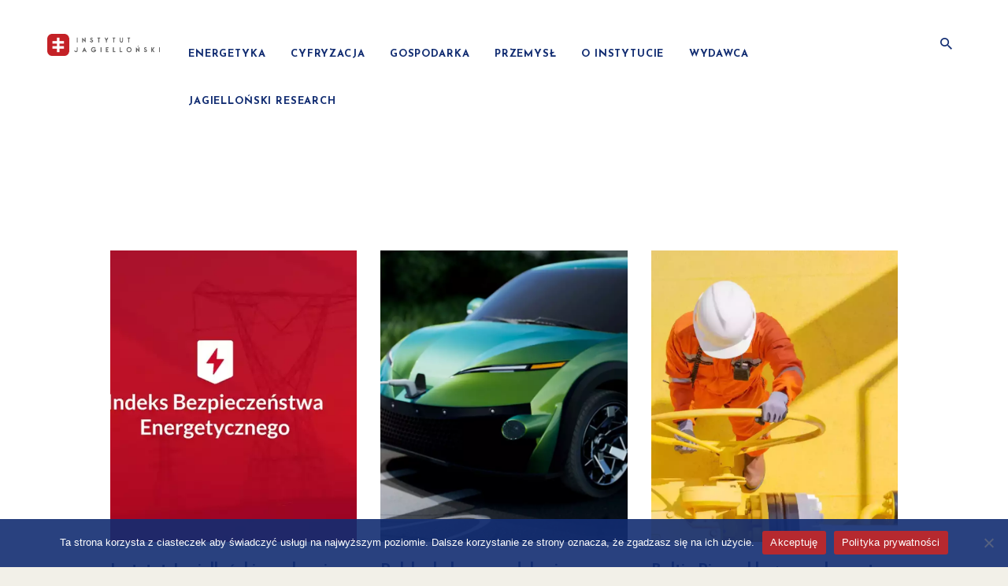

--- FILE ---
content_type: text/html; charset=UTF-8
request_url: https://www.jagiellonski.pl/tag/wplyw-nowych-technologii/
body_size: 21077
content:
<!DOCTYPE html>
<html lang="pl-PL" class="no-js scheme_default">
<head>
	<meta name='robots' content='index, follow, max-image-preview:large, max-snippet:-1, max-video-preview:-1' />
		<meta charset="UTF-8">
		<meta name="viewport" content="width=device-width, initial-scale=1, maximum-scale=1">
		<meta name="format-detection" content="telephone=no">
		<link rel="profile" href="//gmpg.org/xfn/11">
		<link rel="pingback" href="https://www.jagiellonski.pl/xmlrpc.php">
		
	<!-- This site is optimized with the Yoast SEO plugin v25.9 - https://yoast.com/wordpress/plugins/seo/ -->
	<title>Archiwa wpływ nowych technologii - Instytut Jagielloński</title>
	<link rel="canonical" href="https://www.jagiellonski.pl/tag/wplyw-nowych-technologii/" />
	<link rel="next" href="https://www.jagiellonski.pl/tag/wplyw-nowych-technologii/page/2/" />
	<meta property="og:locale" content="pl_PL" />
	<meta property="og:type" content="article" />
	<meta property="og:title" content="Archiwa wpływ nowych technologii - Instytut Jagielloński" />
	<meta property="og:url" content="https://www.jagiellonski.pl/tag/wplyw-nowych-technologii/" />
	<meta property="og:site_name" content="Instytut Jagielloński" />
	<meta name="twitter:card" content="summary_large_image" />
	<script type="application/ld+json" class="yoast-schema-graph">{"@context":"https://schema.org","@graph":[{"@type":"CollectionPage","@id":"https://www.jagiellonski.pl/tag/wplyw-nowych-technologii/","url":"https://www.jagiellonski.pl/tag/wplyw-nowych-technologii/","name":"Archiwa wpływ nowych technologii - Instytut Jagielloński","isPartOf":{"@id":"https://www.jagiellonski.pl/#website"},"primaryImageOfPage":{"@id":"https://www.jagiellonski.pl/tag/wplyw-nowych-technologii/#primaryimage"},"image":{"@id":"https://www.jagiellonski.pl/tag/wplyw-nowych-technologii/#primaryimage"},"thumbnailUrl":"https://www.jagiellonski.pl/wp-content/uploads/2023/05/ibe-ij.webp","breadcrumb":{"@id":"https://www.jagiellonski.pl/tag/wplyw-nowych-technologii/#breadcrumb"},"inLanguage":"pl-PL"},{"@type":"ImageObject","inLanguage":"pl-PL","@id":"https://www.jagiellonski.pl/tag/wplyw-nowych-technologii/#primaryimage","url":"https://www.jagiellonski.pl/wp-content/uploads/2023/05/ibe-ij.webp","contentUrl":"https://www.jagiellonski.pl/wp-content/uploads/2023/05/ibe-ij.webp","width":1900,"height":700},{"@type":"BreadcrumbList","@id":"https://www.jagiellonski.pl/tag/wplyw-nowych-technologii/#breadcrumb","itemListElement":[{"@type":"ListItem","position":1,"name":"Strona główna","item":"https://www.jagiellonski.pl/"},{"@type":"ListItem","position":2,"name":"wpływ nowych technologii"}]},{"@type":"WebSite","@id":"https://www.jagiellonski.pl/#website","url":"https://www.jagiellonski.pl/","name":"Instytut Jagielloński","description":"Instytut Jagielloński","publisher":{"@id":"https://www.jagiellonski.pl/#organization"},"potentialAction":[{"@type":"SearchAction","target":{"@type":"EntryPoint","urlTemplate":"https://www.jagiellonski.pl/?s={search_term_string}"},"query-input":{"@type":"PropertyValueSpecification","valueRequired":true,"valueName":"search_term_string"}}],"inLanguage":"pl-PL"},{"@type":"Organization","@id":"https://www.jagiellonski.pl/#organization","name":"Instytut Jagielloński","url":"https://www.jagiellonski.pl/","logo":{"@type":"ImageObject","inLanguage":"pl-PL","@id":"https://www.jagiellonski.pl/#/schema/logo/image/","url":"https://www.jagiellonski.pl/wp-content/uploads/2022/12/InstytutJagiellonski_RGB_logo.png","contentUrl":"https://www.jagiellonski.pl/wp-content/uploads/2022/12/InstytutJagiellonski_RGB_logo.png","width":1873,"height":366,"caption":"Instytut Jagielloński"},"image":{"@id":"https://www.jagiellonski.pl/#/schema/logo/image/"}}]}</script>
	<!-- / Yoast SEO plugin. -->


<link rel='dns-prefetch' href='//www.googletagmanager.com' />
<link rel='dns-prefetch' href='//fonts.googleapis.com' />
<link rel="alternate" type="application/rss+xml" title="Instytut Jagielloński &raquo; Kanał z wpisami" href="https://www.jagiellonski.pl/feed/" />
<link rel="alternate" type="application/rss+xml" title="Instytut Jagielloński &raquo; Kanał z komentarzami" href="https://www.jagiellonski.pl/comments/feed/" />
<link rel="alternate" type="application/rss+xml" title="Instytut Jagielloński &raquo; Kanał z wpisami otagowanymi jako wpływ nowych technologii" href="https://www.jagiellonski.pl/tag/wplyw-nowych-technologii/feed/" />
<style id='wp-img-auto-sizes-contain-inline-css' type='text/css'>
img:is([sizes=auto i],[sizes^="auto," i]){contain-intrinsic-size:3000px 1500px}
/*# sourceURL=wp-img-auto-sizes-contain-inline-css */
</style>

<style id='wp-emoji-styles-inline-css' type='text/css'>

	img.wp-smiley, img.emoji {
		display: inline !important;
		border: none !important;
		box-shadow: none !important;
		height: 1em !important;
		width: 1em !important;
		margin: 0 0.07em !important;
		vertical-align: -0.1em !important;
		background: none !important;
		padding: 0 !important;
	}
/*# sourceURL=wp-emoji-styles-inline-css */
</style>
<link rel='stylesheet' id='wp-block-library-css' href='https://www.jagiellonski.pl/wp-includes/css/dist/block-library/style.min.css?ver=6.9' type='text/css' media='all' />
<style id='wp-block-paragraph-inline-css' type='text/css'>
.is-small-text{font-size:.875em}.is-regular-text{font-size:1em}.is-large-text{font-size:2.25em}.is-larger-text{font-size:3em}.has-drop-cap:not(:focus):first-letter{float:left;font-size:8.4em;font-style:normal;font-weight:100;line-height:.68;margin:.05em .1em 0 0;text-transform:uppercase}body.rtl .has-drop-cap:not(:focus):first-letter{float:none;margin-left:.1em}p.has-drop-cap.has-background{overflow:hidden}:root :where(p.has-background){padding:1.25em 2.375em}:where(p.has-text-color:not(.has-link-color)) a{color:inherit}p.has-text-align-left[style*="writing-mode:vertical-lr"],p.has-text-align-right[style*="writing-mode:vertical-rl"]{rotate:180deg}
/*# sourceURL=https://www.jagiellonski.pl/wp-includes/blocks/paragraph/style.min.css */
</style>
<style id='global-styles-inline-css' type='text/css'>
:root{--wp--preset--aspect-ratio--square: 1;--wp--preset--aspect-ratio--4-3: 4/3;--wp--preset--aspect-ratio--3-4: 3/4;--wp--preset--aspect-ratio--3-2: 3/2;--wp--preset--aspect-ratio--2-3: 2/3;--wp--preset--aspect-ratio--16-9: 16/9;--wp--preset--aspect-ratio--9-16: 9/16;--wp--preset--color--black: #000000;--wp--preset--color--cyan-bluish-gray: #abb8c3;--wp--preset--color--white: #ffffff;--wp--preset--color--pale-pink: #f78da7;--wp--preset--color--vivid-red: #cf2e2e;--wp--preset--color--luminous-vivid-orange: #ff6900;--wp--preset--color--luminous-vivid-amber: #fcb900;--wp--preset--color--light-green-cyan: #7bdcb5;--wp--preset--color--vivid-green-cyan: #00d084;--wp--preset--color--pale-cyan-blue: #8ed1fc;--wp--preset--color--vivid-cyan-blue: #0693e3;--wp--preset--color--vivid-purple: #9b51e0;--wp--preset--gradient--vivid-cyan-blue-to-vivid-purple: linear-gradient(135deg,rgb(6,147,227) 0%,rgb(155,81,224) 100%);--wp--preset--gradient--light-green-cyan-to-vivid-green-cyan: linear-gradient(135deg,rgb(122,220,180) 0%,rgb(0,208,130) 100%);--wp--preset--gradient--luminous-vivid-amber-to-luminous-vivid-orange: linear-gradient(135deg,rgb(252,185,0) 0%,rgb(255,105,0) 100%);--wp--preset--gradient--luminous-vivid-orange-to-vivid-red: linear-gradient(135deg,rgb(255,105,0) 0%,rgb(207,46,46) 100%);--wp--preset--gradient--very-light-gray-to-cyan-bluish-gray: linear-gradient(135deg,rgb(238,238,238) 0%,rgb(169,184,195) 100%);--wp--preset--gradient--cool-to-warm-spectrum: linear-gradient(135deg,rgb(74,234,220) 0%,rgb(151,120,209) 20%,rgb(207,42,186) 40%,rgb(238,44,130) 60%,rgb(251,105,98) 80%,rgb(254,248,76) 100%);--wp--preset--gradient--blush-light-purple: linear-gradient(135deg,rgb(255,206,236) 0%,rgb(152,150,240) 100%);--wp--preset--gradient--blush-bordeaux: linear-gradient(135deg,rgb(254,205,165) 0%,rgb(254,45,45) 50%,rgb(107,0,62) 100%);--wp--preset--gradient--luminous-dusk: linear-gradient(135deg,rgb(255,203,112) 0%,rgb(199,81,192) 50%,rgb(65,88,208) 100%);--wp--preset--gradient--pale-ocean: linear-gradient(135deg,rgb(255,245,203) 0%,rgb(182,227,212) 50%,rgb(51,167,181) 100%);--wp--preset--gradient--electric-grass: linear-gradient(135deg,rgb(202,248,128) 0%,rgb(113,206,126) 100%);--wp--preset--gradient--midnight: linear-gradient(135deg,rgb(2,3,129) 0%,rgb(40,116,252) 100%);--wp--preset--font-size--small: 13px;--wp--preset--font-size--medium: 20px;--wp--preset--font-size--large: 36px;--wp--preset--font-size--x-large: 42px;--wp--preset--spacing--20: 0.44rem;--wp--preset--spacing--30: 0.67rem;--wp--preset--spacing--40: 1rem;--wp--preset--spacing--50: 1.5rem;--wp--preset--spacing--60: 2.25rem;--wp--preset--spacing--70: 3.38rem;--wp--preset--spacing--80: 5.06rem;--wp--preset--shadow--natural: 6px 6px 9px rgba(0, 0, 0, 0.2);--wp--preset--shadow--deep: 12px 12px 50px rgba(0, 0, 0, 0.4);--wp--preset--shadow--sharp: 6px 6px 0px rgba(0, 0, 0, 0.2);--wp--preset--shadow--outlined: 6px 6px 0px -3px rgb(255, 255, 255), 6px 6px rgb(0, 0, 0);--wp--preset--shadow--crisp: 6px 6px 0px rgb(0, 0, 0);}:where(.is-layout-flex){gap: 0.5em;}:where(.is-layout-grid){gap: 0.5em;}body .is-layout-flex{display: flex;}.is-layout-flex{flex-wrap: wrap;align-items: center;}.is-layout-flex > :is(*, div){margin: 0;}body .is-layout-grid{display: grid;}.is-layout-grid > :is(*, div){margin: 0;}:where(.wp-block-columns.is-layout-flex){gap: 2em;}:where(.wp-block-columns.is-layout-grid){gap: 2em;}:where(.wp-block-post-template.is-layout-flex){gap: 1.25em;}:where(.wp-block-post-template.is-layout-grid){gap: 1.25em;}.has-black-color{color: var(--wp--preset--color--black) !important;}.has-cyan-bluish-gray-color{color: var(--wp--preset--color--cyan-bluish-gray) !important;}.has-white-color{color: var(--wp--preset--color--white) !important;}.has-pale-pink-color{color: var(--wp--preset--color--pale-pink) !important;}.has-vivid-red-color{color: var(--wp--preset--color--vivid-red) !important;}.has-luminous-vivid-orange-color{color: var(--wp--preset--color--luminous-vivid-orange) !important;}.has-luminous-vivid-amber-color{color: var(--wp--preset--color--luminous-vivid-amber) !important;}.has-light-green-cyan-color{color: var(--wp--preset--color--light-green-cyan) !important;}.has-vivid-green-cyan-color{color: var(--wp--preset--color--vivid-green-cyan) !important;}.has-pale-cyan-blue-color{color: var(--wp--preset--color--pale-cyan-blue) !important;}.has-vivid-cyan-blue-color{color: var(--wp--preset--color--vivid-cyan-blue) !important;}.has-vivid-purple-color{color: var(--wp--preset--color--vivid-purple) !important;}.has-black-background-color{background-color: var(--wp--preset--color--black) !important;}.has-cyan-bluish-gray-background-color{background-color: var(--wp--preset--color--cyan-bluish-gray) !important;}.has-white-background-color{background-color: var(--wp--preset--color--white) !important;}.has-pale-pink-background-color{background-color: var(--wp--preset--color--pale-pink) !important;}.has-vivid-red-background-color{background-color: var(--wp--preset--color--vivid-red) !important;}.has-luminous-vivid-orange-background-color{background-color: var(--wp--preset--color--luminous-vivid-orange) !important;}.has-luminous-vivid-amber-background-color{background-color: var(--wp--preset--color--luminous-vivid-amber) !important;}.has-light-green-cyan-background-color{background-color: var(--wp--preset--color--light-green-cyan) !important;}.has-vivid-green-cyan-background-color{background-color: var(--wp--preset--color--vivid-green-cyan) !important;}.has-pale-cyan-blue-background-color{background-color: var(--wp--preset--color--pale-cyan-blue) !important;}.has-vivid-cyan-blue-background-color{background-color: var(--wp--preset--color--vivid-cyan-blue) !important;}.has-vivid-purple-background-color{background-color: var(--wp--preset--color--vivid-purple) !important;}.has-black-border-color{border-color: var(--wp--preset--color--black) !important;}.has-cyan-bluish-gray-border-color{border-color: var(--wp--preset--color--cyan-bluish-gray) !important;}.has-white-border-color{border-color: var(--wp--preset--color--white) !important;}.has-pale-pink-border-color{border-color: var(--wp--preset--color--pale-pink) !important;}.has-vivid-red-border-color{border-color: var(--wp--preset--color--vivid-red) !important;}.has-luminous-vivid-orange-border-color{border-color: var(--wp--preset--color--luminous-vivid-orange) !important;}.has-luminous-vivid-amber-border-color{border-color: var(--wp--preset--color--luminous-vivid-amber) !important;}.has-light-green-cyan-border-color{border-color: var(--wp--preset--color--light-green-cyan) !important;}.has-vivid-green-cyan-border-color{border-color: var(--wp--preset--color--vivid-green-cyan) !important;}.has-pale-cyan-blue-border-color{border-color: var(--wp--preset--color--pale-cyan-blue) !important;}.has-vivid-cyan-blue-border-color{border-color: var(--wp--preset--color--vivid-cyan-blue) !important;}.has-vivid-purple-border-color{border-color: var(--wp--preset--color--vivid-purple) !important;}.has-vivid-cyan-blue-to-vivid-purple-gradient-background{background: var(--wp--preset--gradient--vivid-cyan-blue-to-vivid-purple) !important;}.has-light-green-cyan-to-vivid-green-cyan-gradient-background{background: var(--wp--preset--gradient--light-green-cyan-to-vivid-green-cyan) !important;}.has-luminous-vivid-amber-to-luminous-vivid-orange-gradient-background{background: var(--wp--preset--gradient--luminous-vivid-amber-to-luminous-vivid-orange) !important;}.has-luminous-vivid-orange-to-vivid-red-gradient-background{background: var(--wp--preset--gradient--luminous-vivid-orange-to-vivid-red) !important;}.has-very-light-gray-to-cyan-bluish-gray-gradient-background{background: var(--wp--preset--gradient--very-light-gray-to-cyan-bluish-gray) !important;}.has-cool-to-warm-spectrum-gradient-background{background: var(--wp--preset--gradient--cool-to-warm-spectrum) !important;}.has-blush-light-purple-gradient-background{background: var(--wp--preset--gradient--blush-light-purple) !important;}.has-blush-bordeaux-gradient-background{background: var(--wp--preset--gradient--blush-bordeaux) !important;}.has-luminous-dusk-gradient-background{background: var(--wp--preset--gradient--luminous-dusk) !important;}.has-pale-ocean-gradient-background{background: var(--wp--preset--gradient--pale-ocean) !important;}.has-electric-grass-gradient-background{background: var(--wp--preset--gradient--electric-grass) !important;}.has-midnight-gradient-background{background: var(--wp--preset--gradient--midnight) !important;}.has-small-font-size{font-size: var(--wp--preset--font-size--small) !important;}.has-medium-font-size{font-size: var(--wp--preset--font-size--medium) !important;}.has-large-font-size{font-size: var(--wp--preset--font-size--large) !important;}.has-x-large-font-size{font-size: var(--wp--preset--font-size--x-large) !important;}
/*# sourceURL=global-styles-inline-css */
</style>

<style id='classic-theme-styles-inline-css' type='text/css'>
/*! This file is auto-generated */
.wp-block-button__link{color:#fff;background-color:#32373c;border-radius:9999px;box-shadow:none;text-decoration:none;padding:calc(.667em + 2px) calc(1.333em + 2px);font-size:1.125em}.wp-block-file__button{background:#32373c;color:#fff;text-decoration:none}
/*# sourceURL=/wp-includes/css/classic-themes.min.css */
</style>
<link rel='stylesheet' id='cookie-notice-front-css' href='https://www.jagiellonski.pl/wp-content/plugins/cookie-notice/css/front.min.css?ver=2.5.7' type='text/css' media='all' />
<link rel='stylesheet' id='trx_addons-icons-css' href='https://www.jagiellonski.pl/wp-content/plugins/trx_addons/css/font-icons/css/trx_addons_icons-embedded.css?ver=6.9' type='text/css' media='all' />
<link rel='stylesheet' id='swiperslider-css' href='https://www.jagiellonski.pl/wp-content/plugins/trx_addons/js/swiper/swiper.css' type='text/css' media='all' />
<link rel='stylesheet' id='magnific-popup-css' href='https://www.jagiellonski.pl/wp-content/plugins/trx_addons/js/magnific/magnific-popup.css' type='text/css' media='all' />
<link rel='stylesheet' id='trx_addons-css' href='https://www.jagiellonski.pl/wp-content/plugins/trx_addons/css/trx_addons.css' type='text/css' media='all' />
<link rel='stylesheet' id='trx_addons-animation-css' href='https://www.jagiellonski.pl/wp-content/plugins/trx_addons/css/trx_addons.animation.css?ver=6.9' type='text/css' media='all' />
<link rel='stylesheet' id='trx_socials-icons-css' href='https://www.jagiellonski.pl/wp-content/plugins/trx_socials/assets/css/font_icons/css/trx_socials_icons.css' type='text/css' media='all' />
<link rel='stylesheet' id='trx_socials-widget_instagram-css' href='https://www.jagiellonski.pl/wp-content/plugins/trx_socials/widgets/instagram/instagram.css' type='text/css' media='all' />
<link rel='stylesheet' id='parent-style-css' href='https://www.jagiellonski.pl/wp-content/themes/wizors-investments/style.css?ver=6.9' type='text/css' media='all' />
<link rel='stylesheet' id='js_composer_front-css' href='https://www.jagiellonski.pl/wp-content/plugins/js_composer/assets/css/js_composer.min.css?ver=6.9.0' type='text/css' media='all' />
<link rel='stylesheet' id='wizors_investments-font-google_fonts-css' href='https://fonts.googleapis.com/css?family=Josefin+Sans%3A400%7CJosefin+Sans%3A400%7CJosefin+Sans%3A400%2C700&#038;subset=latin%2Clatin-ext&#038;ver=6.9' type='text/css' media='all' />
<link rel='stylesheet' id='fontello-icons-css' href='https://www.jagiellonski.pl/wp-content/themes/wizors-investments/css/fontello/css/fontello-embedded.css?ver=6.9' type='text/css' media='all' />
<link rel='stylesheet' id='wizors-investments-styles-css' href='https://www.jagiellonski.pl/wp-content/themes/wizors-investments/css/__styles.css?ver=6.9' type='text/css' media='all' />
<link rel='stylesheet' id='wizors-investments-main-css' href='https://www.jagiellonski.pl/wp-content/themes/wizors-investments/style.css' type='text/css' media='all' />
<link rel='stylesheet' id='wizors-investments-child-css' href='https://www.jagiellonski.pl/wp-content/themes/wizors-investments-child/style.css' type='text/css' media='all' />
<link rel='stylesheet' id='wizors-investments-colors-css' href='https://www.jagiellonski.pl/wp-content/themes/wizors-investments/css/__colors.css?ver=6.9' type='text/css' media='all' />
<link rel='stylesheet' id='mediaelement-css' href='https://www.jagiellonski.pl/wp-includes/js/mediaelement/mediaelementplayer-legacy.min.css?ver=4.2.17' type='text/css' media='all' />
<link rel='stylesheet' id='wp-mediaelement-css' href='https://www.jagiellonski.pl/wp-includes/js/mediaelement/wp-mediaelement.min.css?ver=6.9' type='text/css' media='all' />
<link rel='stylesheet' id='wizors-investments-responsive-css' href='https://www.jagiellonski.pl/wp-content/themes/wizors-investments/css/responsive.css?ver=6.9' type='text/css' media='all' />
<script type="text/javascript" id="cookie-notice-front-js-before">
/* <![CDATA[ */
var cnArgs = {"ajaxUrl":"https:\/\/www.jagiellonski.pl\/wp-admin\/admin-ajax.php","nonce":"35dc2f9bcb","hideEffect":"fade","position":"bottom","onScroll":false,"onScrollOffset":100,"onClick":false,"cookieName":"cookie_notice_accepted","cookieTime":2592000,"cookieTimeRejected":2592000,"globalCookie":false,"redirection":false,"cache":true,"revokeCookies":false,"revokeCookiesOpt":"automatic"};

//# sourceURL=cookie-notice-front-js-before
/* ]]> */
</script>
<script type="text/javascript" src="https://www.jagiellonski.pl/wp-content/plugins/cookie-notice/js/front.min.js?ver=2.5.7" id="cookie-notice-front-js"></script>
<script type="text/javascript" src="https://www.jagiellonski.pl/wp-includes/js/jquery/jquery.min.js?ver=3.7.1" id="jquery-core-js"></script>
<script type="text/javascript" src="https://www.jagiellonski.pl/wp-includes/js/jquery/jquery-migrate.min.js?ver=3.4.1" id="jquery-migrate-js"></script>

<!-- Fragment znacznika Google (gtag.js) dodany przez Site Kit -->
<!-- Fragment Google Analytics dodany przez Site Kit -->
<script type="text/javascript" src="https://www.googletagmanager.com/gtag/js?id=GT-PBN5T3H" id="google_gtagjs-js" async></script>
<script type="text/javascript" id="google_gtagjs-js-after">
/* <![CDATA[ */
window.dataLayer = window.dataLayer || [];function gtag(){dataLayer.push(arguments);}
gtag("set","linker",{"domains":["www.jagiellonski.pl"]});
gtag("js", new Date());
gtag("set", "developer_id.dZTNiMT", true);
gtag("config", "GT-PBN5T3H");
//# sourceURL=google_gtagjs-js-after
/* ]]> */
</script>
<link rel="https://api.w.org/" href="https://www.jagiellonski.pl/wp-json/" /><link rel="alternate" title="JSON" type="application/json" href="https://www.jagiellonski.pl/wp-json/wp/v2/tags/1485" /><link rel="EditURI" type="application/rsd+xml" title="RSD" href="https://www.jagiellonski.pl/xmlrpc.php?rsd" />
<meta name="generator" content="WordPress 6.9" />
<meta name="generator" content="Site Kit by Google 1.171.0" /><meta name="generator" content="Powered by WPBakery Page Builder - drag and drop page builder for WordPress."/>
<style type="text/css" id="custom-background-css">
body.custom-background { background-color: #f2f0e8; }
</style>
	
<!-- Fragment Menedżera znaczników Google dodany przez Site Kit -->
<script type="text/javascript">
/* <![CDATA[ */

			( function( w, d, s, l, i ) {
				w[l] = w[l] || [];
				w[l].push( {'gtm.start': new Date().getTime(), event: 'gtm.js'} );
				var f = d.getElementsByTagName( s )[0],
					j = d.createElement( s ), dl = l != 'dataLayer' ? '&l=' + l : '';
				j.async = true;
				j.src = 'https://www.googletagmanager.com/gtm.js?id=' + i + dl;
				f.parentNode.insertBefore( j, f );
			} )( window, document, 'script', 'dataLayer', 'GTM-WGZ6BN8T' );
			
/* ]]> */
</script>

<!-- Zakończ fragment Menedżera znaczników Google dodany przez Site Kit -->
<meta name="generator" content="Powered by Slider Revolution 6.6.15 - responsive, Mobile-Friendly Slider Plugin for WordPress with comfortable drag and drop interface." />
<link rel="icon" href="https://www.jagiellonski.pl/wp-content/uploads/2022/12/ij_coin_red.png" sizes="32x32" />
<link rel="icon" href="https://www.jagiellonski.pl/wp-content/uploads/2022/12/ij_coin_red.png" sizes="192x192" />
<link rel="apple-touch-icon" href="https://www.jagiellonski.pl/wp-content/uploads/2022/12/ij_coin_red.png" />
<meta name="msapplication-TileImage" content="https://www.jagiellonski.pl/wp-content/uploads/2022/12/ij_coin_red.png" />
<script>function setREVStartSize(e){
			//window.requestAnimationFrame(function() {
				window.RSIW = window.RSIW===undefined ? window.innerWidth : window.RSIW;
				window.RSIH = window.RSIH===undefined ? window.innerHeight : window.RSIH;
				try {
					var pw = document.getElementById(e.c).parentNode.offsetWidth,
						newh;
					pw = pw===0 || isNaN(pw) || (e.l=="fullwidth" || e.layout=="fullwidth") ? window.RSIW : pw;
					e.tabw = e.tabw===undefined ? 0 : parseInt(e.tabw);
					e.thumbw = e.thumbw===undefined ? 0 : parseInt(e.thumbw);
					e.tabh = e.tabh===undefined ? 0 : parseInt(e.tabh);
					e.thumbh = e.thumbh===undefined ? 0 : parseInt(e.thumbh);
					e.tabhide = e.tabhide===undefined ? 0 : parseInt(e.tabhide);
					e.thumbhide = e.thumbhide===undefined ? 0 : parseInt(e.thumbhide);
					e.mh = e.mh===undefined || e.mh=="" || e.mh==="auto" ? 0 : parseInt(e.mh,0);
					if(e.layout==="fullscreen" || e.l==="fullscreen")
						newh = Math.max(e.mh,window.RSIH);
					else{
						e.gw = Array.isArray(e.gw) ? e.gw : [e.gw];
						for (var i in e.rl) if (e.gw[i]===undefined || e.gw[i]===0) e.gw[i] = e.gw[i-1];
						e.gh = e.el===undefined || e.el==="" || (Array.isArray(e.el) && e.el.length==0)? e.gh : e.el;
						e.gh = Array.isArray(e.gh) ? e.gh : [e.gh];
						for (var i in e.rl) if (e.gh[i]===undefined || e.gh[i]===0) e.gh[i] = e.gh[i-1];
											
						var nl = new Array(e.rl.length),
							ix = 0,
							sl;
						e.tabw = e.tabhide>=pw ? 0 : e.tabw;
						e.thumbw = e.thumbhide>=pw ? 0 : e.thumbw;
						e.tabh = e.tabhide>=pw ? 0 : e.tabh;
						e.thumbh = e.thumbhide>=pw ? 0 : e.thumbh;
						for (var i in e.rl) nl[i] = e.rl[i]<window.RSIW ? 0 : e.rl[i];
						sl = nl[0];
						for (var i in nl) if (sl>nl[i] && nl[i]>0) { sl = nl[i]; ix=i;}
						var m = pw>(e.gw[ix]+e.tabw+e.thumbw) ? 1 : (pw-(e.tabw+e.thumbw)) / (e.gw[ix]);
						newh =  (e.gh[ix] * m) + (e.tabh + e.thumbh);
					}
					var el = document.getElementById(e.c);
					if (el!==null && el) el.style.height = newh+"px";
					el = document.getElementById(e.c+"_wrapper");
					if (el!==null && el) {
						el.style.height = newh+"px";
						el.style.display = "block";
					}
				} catch(e){
					console.log("Failure at Presize of Slider:" + e)
				}
			//});
		  };</script>
		<style type="text/css" id="wp-custom-css">
			.dark-background {
	background-color: #122d727a;
}

.scheme_dark.vc_row.vc_parallax[class*="scheme_"] .vc_parallax-inner:before {
    background-color: rgb(1 18 40 / 63%);
}

.scheme_default .sidebar {
	background: transparent;
	border-top: 2px solid #c42126;
	margin-top: 20px
}
.widget_recent_entries .post-date {
	background: transparent;
}

.sidebar_inner {
    padding: 2em;
}

.widget .widget_title {
	font-weight: bold;
	font-size: 18px;
}

.widget ul {
	padding-left: 0;
} 

.widget li {
	border-bottom: 1.5px solid #c42126;
	padding: 10px 0;
}
.scheme_default .widget li a {
	font-weight: 600; }


.scheme_default .widget li:before {
    display: none;
}

.widget_recent_entries .post-date {
	display: none;
}

.sc_layouts_title {
    padding: 10em 0;
}

.scheme_default .post_meta .post_date a {
	font-size: 20px;
	font-weight: 500
}
.post_counters_item span, .post_meta .post_meta_item+.post_meta_item:before {
	display: none;
}
.scheme_default .post_meta_item {
	color: #c42126!important;
}

.comments_wrap {
	display: none;
}

.scheme_default .author_info {
	display: none;
}

.vc_row {
	margin: 0;
}

.vc_gitem_row .vc_gitem-col {
    padding: 30px;
}

.sc_layouts_featured::before {
    background-color: rgb(0 0 0 / 39%)!important;
}

.sc_layouts_featured.with_image {
    min-height: 45rem;
}

.top_panel .sc_content_width_1_1 {
    width: 100%;
}

.archive .sc_layouts_title_title {
    text-align: center;
	  color: #112e69!important100;
	
}
.sc_layouts_title_title {
    text-align: left;
}


.pp-multiple-authors-boxes-wrapper.box-post-id-1821 .pp-author-boxes-avatar img {
    height: auto!important;
}
 .single-cpt_team .sc_layouts_featured.with_image {
    display: none;
}

.team_member_page .team_member_title {
    margin-top: 20px;
}

div.grwf2-wrapper.wf2-embedded {
	margin: 0!important;
}

.sc_layouts_title {
    padding: 25vh 0 5vw 5vw;
    width: 50%;
}

blockquote {
    padding: 0.5em;
}

.scheme_default blockquote:before {
    font-size: 0.7em;
    left: -2em;
}

blockquote p{
    margin: 0;
    font-size: 1.2rem;
    font-weight: 400;
    line-height: 1.5rem;
}

.rynek-opinii .sc_layouts_title {
    padding: 17vh 0vh 17vh 3vh;
    width: 45%;
}

.rynek-opinii .sc_layouts_featured::before {
    background-color: rgb(0 0 0 / 0%)!important;
}

.widget_area .post_item, .widget .post_item {
    padding: 10px 0;
    border-bottom: 1px solid #b6292f;
}

.scheme_default .widget_area .post_item .post_info .post_info_item, .scheme_default .widget_area .post_item .post_info, .scheme_default .widget .post_item .post_info a {
    font-size: 0.9em;
}

.widget_area .post_item .post_title, .widget .post_item .post_title {
    font-size: 1em;
    line-height: 1em;
}

.widget_area .post_item .post_categories, .widget .post_item .post_categories {
    margin-bottom: 0.3em; 
}
.related_wrap {
    margin-top: 1.3rem;
    padding-top: 3rem;
}

.sc_layouts_logo img {
    max-height: 30px;
}

@media (max-width: 1000px) {
	.sc_layouts_title {
    padding: 10vh 0;
    width: 100%;
}	
}

@media (max-width: 479px)
.content_wrap, .content_container {
    width: 90%;
}

.post_item_single .post_header .post_title {
    display: none;
}

.scheme_dark .menu_side_inner, .scheme_dark .menu_mobile_inner {
    background-color: #122d72!important;
}

.scheme_dark .menu_mobile_inner a:hover, .scheme_dark .menu_mobile_inner .current-menu-ancestor>a, .scheme_dark .menu_mobile_inner .current-menu-item>a {
    color: #b6292f;
}

.scheme_dark input[type="text"], .scheme_dark .menu_mobile_inner .search_mobile .search_submit {
	color: white;
}

body.sidebar_hide .alignwide {
	left: 0;
	width: 100%;
}

.vc_btn3.vc_btn3-color-juicy-pink, .vc_btn3.vc_btn3-color-juicy-pink.vc_btn3-style-flat {
		border-radius: 0px;
    background-color: #b6292f;
	  text-transform: uppercase;
}

#grid-rynek-opinii {
	padding: 0!important100!;
}

#grid-rynek-opinii h4 {
	margin: 0.1em;
	font-size: 2rem;
	font-weight: 600;
}

#grid-rynek-opinii .vc_gitem_row .vc_gitem-col {
    padding: 1.7em;
	  margin: 0px 5px;
}

.vc_column_container > .vc_column-inner, .row.columns_padding_center > [class*="column-"], .columns_wrap.columns_padding_center > [class*="column-"], .row > [class*="column-"].columns_padding_center, .columns_wrap > [class*="column-"].columns_padding_center {
    padding-left: 10px;
    padding-right: 10px;
}
	.newsletter_mobile{
		display: none;
	}

.newsletter_desktop{
		display: blocke;
	}
@media (max-width: 600px)
.sc_content_width_1_1 {
    width: 100%!important;
}
.main-article-mobile	{
		display: none;
	}
@media (max-width: 600px) {
	
	.vc_gitem-zone {
    min-height: 300px;
}
	
	.rynek-opinii .sc_layouts_title {
    padding: 7vh;
    width: 100%;
		background-color:#122d72; 
}
	
	.main-article-desktop	{
		display: none;
	}
	.main-article-mobile	{
		display: block;
	}
	.rynek-opinii .sc_layouts_featured.with_image {
			background: none;
	}
	.sc_layouts_title_caption {
    font-size: 2.5rem;
		text-align: left;
	
}
	
.sc_layouts_featured.with_image {
    min-height: 20rem;
}
	.newsletter_mobile {
		display: block;
		margin-left: -10px;
	}
	
	.newsletter_desktop{
		display: none;
	}


.trx_addons_hover_content {
	display:none;
}

.vc_gitem-zone {
    min-height: 500px;
}

.title-caption {
	  font-size: 14px;
    margin-left: 5.5vw;
	margin-top: 10px;
}

.top_panel {
    margin-bottom: 3rem;
}
}

#grid-rynek-opinii .vc_gitem_row .vc_gitem-col {
    min-height: 500px;
}

.page-id-5992 .page_content_wrap .content_wrap {
	display: none!important;
}

.page-id-5992 footer {
	margin-top: 0;
}

.rotate-footer-icon .social_item:last-of-type  {
    rotate: 30deg;
}
.pp-multiple-authors-layout-boxed .avatar {
    margin-bottom: 15px;
}

mark {
    --color1: #122D72;
    --color2: #122D72;
    --height: 100%;
	  --color3: white;
    all: unset;
    background-image: linear-gradient(var(--color1), var(--color2));
    background-position: 0 100%;
    background-repeat: no-repeat;
    background-size: 0 var(--height);
    animation: highlight 2000ms 1 ease-out;
    animation-fill-mode: forwards;
    animation-play-state: paused;
    color: #122D72;
    padding: 4px 20px;
}
@keyframes highlight {
	to {
		background-size: 100% var(--height);
		color: var(--color3)
	}
}


#video-6261-1_html5{
	
	width: 600px;
	height: 800px; 
}

.title-caption {
	margin-left: 20px;
}

.sc_skills_pie.sc_skills_compact_off .sc_skills_item_title, .sc_skills_counter .sc_skills_item_title  {
	font-size: 1.3rem;
}

.sc_skills_pie.sc_skills_compact_off .sc_skills_total  {
    font-size: 3rem;
}


.sc_skills_counter .sc_skills_total {
    font-weight: 400;
    line-height: 2.7em;
    margin: 0;
    font-size: 3.2rem;
}

.sc_skills_counter .sc_item_title + .sc_item_columns {
    margin-top: 0;
}

#wykres h2 .wpb_heading .wpb_progress_bar_heading  {
	font-size: 1.3rem!important;
}

.post_meta {
	display: flex;
}

.vc_progress_bar.vc_progress_bar_narrow .vc_single_bar .vc_label {
    font-size: 1.3rem;
}

.vc_progress_bar.vc_progress_bar_very_narrow .vc_single_bar + .vc_single_bar {
    margin-top: 3em!important;
}

.vc_progress_bar.vc_progress_bar_narrow .vc_single_bar:last-child {
    margin-top: 3em!important;
}

.trx_addons_hover_mask, .trx_addons_hover_content{
	display: none;
}

.title-caption {
    margin-left: 20px;
    font-size: 10px;
    line-height: 12px;
	margin-bottom: 30px
}
/* 
.tra-blure-mask{
	background-color: rgb(0 0 0);
} */

@media (max-width: 479px)
.content_wrap, .content_container {
    width: 90%!important;
}

.sc_layouts_title_caption {
    font-size: 2rem;
}

.single-post .sc_layouts_title_caption  {
    font-size: 4rem!important;
}		</style>
		<noscript><style> .wpb_animate_when_almost_visible { opacity: 1; }</style></noscript><link rel='stylesheet' id='vc_font_awesome_5_shims-css' href='https://www.jagiellonski.pl/wp-content/plugins/js_composer/assets/lib/bower/font-awesome/css/v4-shims.min.css?ver=6.9.0' type='text/css' media='all' />
<link rel='stylesheet' id='vc_font_awesome_5-css' href='https://www.jagiellonski.pl/wp-content/plugins/js_composer/assets/lib/bower/font-awesome/css/all.min.css?ver=6.9.0' type='text/css' media='all' />
<link rel='stylesheet' id='rs-plugin-settings-css' href='https://www.jagiellonski.pl/wp-content/plugins/revslider/public/assets/css/rs6.css?ver=6.6.15' type='text/css' media='all' />
<style id='rs-plugin-settings-inline-css' type='text/css'>
#rs-demo-id {}
/*# sourceURL=rs-plugin-settings-inline-css */
</style>
</head>

<body class="archive tag tag-wplyw-nowych-technologii tag-1485 custom-background wp-theme-wizors-investments wp-child-theme-wizors-investments-child custom_body cookies-not-set body_tag scheme_default blog_mode_blog body_style_wide  is_stream blog_style_classic_3 sidebar_hide expand_content header_style_header-custom-20 header_position_default menu_style_top no_layout wpb-js-composer js-comp-ver-6.9.0 vc_responsive">
    		<!-- Fragment Menedżera znaczników Google (noscript) dodany przez Site Kit -->
		<noscript>
			<iframe src="https://www.googletagmanager.com/ns.html?id=GTM-WGZ6BN8T" height="0" width="0" style="display:none;visibility:hidden"></iframe>
		</noscript>
		<!-- Zakończ fragment Menedżera znaczników Google (noscript) dodany przez Site Kit -->
		    
	<div class="body_wrap">

		<div class="page_wrap">

			<header class="top_panel top_panel_custom top_panel_custom_20 without_bg_image scheme_default"><div class="vc_row wpb_row vc_row-fluid vc_custom_1681287170580 vc_row-has-fill sc_layouts_row sc_layouts_row_type_compact sc_layouts_row_fixed"><div class="wpb_column vc_column_container vc_col-sm-2 vc_hidden-md vc_hidden-sm vc_col-xs-11 vc_hidden-xs sc_layouts_column sc_layouts_column_align_left sc_layouts_column_icons_position_left"><div class="vc_column-inner vc_custom_1683720080463"><div class="wpb_wrapper"><div class="sc_layouts_item"><a href="https://www.jagiellonski.pl/" id="sc_layouts_logo_1977839202" class="sc_layouts_logo sc_layouts_logo_default"><img class="logo_image" src="https://www.jagiellonski.pl/wp-content/uploads/2022/12/InstytutJagiellonski_RGB_logo.png" alt="" width="1873" height="366"></a><!-- /.sc_layouts_logo --></div></div></div></div><div class="wpb_column vc_column_container vc_col-sm-9 vc_hidden-md vc_hidden-sm vc_col-xs-1 vc_hidden-xs vc_col-has-fill sc_layouts_column sc_layouts_column_align_right sc_layouts_column_icons_position_left"><div class="vc_column-inner vc_custom_1683720058638"><div class="wpb_wrapper"><div class="sc_layouts_item"><nav id="sc_layouts_menu_957729015" class="sc_layouts_menu sc_layouts_menu_default menu_hover_roll_down hide_on_mobile  vc_custom_1683720068483" data-animation-in="fadeInUpSmall" data-animation-out="fadeOutDownSmall"><ul id="menu-menu-glowne" class="sc_layouts_menu_nav"><li id="menu-item-2262" class="menu-item menu-item-type-taxonomy menu-item-object-category menu-item-2262"><a href="https://www.jagiellonski.pl/category/energetyka/"><span>Energetyka</span></a></li><li id="menu-item-2265" class="menu-item menu-item-type-taxonomy menu-item-object-category menu-item-2265"><a href="https://www.jagiellonski.pl/category/cyfryzacja/"><span>Cyfryzacja</span></a></li><li id="menu-item-4922" class="menu-item menu-item-type-custom menu-item-object-custom menu-item-has-children menu-item-4922"><a><span>Gospodarka</span></a>
<ul class="sub-menu"><li id="menu-item-2263" class="menu-item menu-item-type-taxonomy menu-item-object-category menu-item-2263"><a href="https://www.jagiellonski.pl/category/gospodarka/"><span>Gospodarka</span></a></li><li id="menu-item-2264" class="menu-item menu-item-type-taxonomy menu-item-object-category menu-item-2264"><a href="https://www.jagiellonski.pl/category/gospodarka/bankowosc/"><span>Bankowość</span></a></li><li id="menu-item-2267" class="menu-item menu-item-type-taxonomy menu-item-object-category menu-item-2267"><a href="https://www.jagiellonski.pl/category/gospodarka/rynek-kapitalowy/"><span>Rynek kapitałowy</span></a></li><li id="menu-item-2266" class="menu-item menu-item-type-taxonomy menu-item-object-category menu-item-2266"><a href="https://www.jagiellonski.pl/category/gospodarka/handel-swiatowy/"><span>Handel światowy</span></a></li><li id="menu-item-2268" class="menu-item menu-item-type-taxonomy menu-item-object-category menu-item-2268"><a href="https://www.jagiellonski.pl/category/gospodarka/zielona-ekonomia/"><span>Zielona ekonomia</span></a></li></ul>
</li><li id="menu-item-2279" class="menu-item menu-item-type-taxonomy menu-item-object-category menu-item-2279"><a href="https://www.jagiellonski.pl/category/przemysl/"><span>Przemysł</span></a></li><li id="menu-item-7133" class="menu-item menu-item-type-custom menu-item-object-custom menu-item-has-children menu-item-7133"><a><span>O Instytucie</span></a>
<ul class="sub-menu"><li id="menu-item-7132" class="menu-item menu-item-type-post_type menu-item-object-page menu-item-7132"><a href="https://www.jagiellonski.pl/o-nas/"><span>O nas</span></a></li><li id="menu-item-6010" class="menu-item menu-item-type-post_type menu-item-object-page menu-item-6010"><a href="https://www.jagiellonski.pl/kontakt/"><span>Kontakt</span></a></li><li id="menu-item-6542" class="menu-item menu-item-type-post_type menu-item-object-page menu-item-6542"><a href="https://www.jagiellonski.pl/dla-mediow/"><span>Dla mediów</span></a></li></ul>
</li><li id="menu-item-6941" class="menu-item menu-item-type-custom menu-item-object-custom menu-item-has-children menu-item-6941"><a><span>Wydawca</span></a>
<ul class="sub-menu"><li id="menu-item-6944" class="menu-item menu-item-type-custom menu-item-object-custom menu-item-6944"><a href="https://biznesalert.pl/"><span>BiznesAlert</span></a></li><li id="menu-item-7134" class="menu-item menu-item-type-custom menu-item-object-custom menu-item-7134"><a href="https://www.polon.pl/"><span>POLON</span></a></li><li id="menu-item-7733" class="menu-item menu-item-type-custom menu-item-object-custom menu-item-7733"><a href="https://3seaseurope.com"><span>3 Seas Europe</span></a></li><li id="menu-item-8074" class="menu-item menu-item-type-custom menu-item-object-custom menu-item-8074"><a href="http://igly.fm"><span>Igły.fm</span></a></li></ul>
</li><li id="menu-item-5836" class="menu-item menu-item-type-custom menu-item-object-custom menu-item-5836"><a href="https://research.jagiellonski.pl/#/"><span>Jagielloński Research</span></a></li></ul></nav><!-- /.sc_layouts_menu --><div class="sc_layouts_iconed_text sc_layouts_menu_mobile_button">
		<a class="sc_layouts_item_link sc_layouts_iconed_text_link" href="#">
			<span class="sc_layouts_item_icon sc_layouts_iconed_text_icon trx_addons_icon-menu"></span>
		</a>
	</div></div></div></div></div><div class="wpb_column vc_column_container vc_col-sm-1 vc_hidden-md vc_hidden-sm vc_hidden-xs sc_layouts_column sc_layouts_column_align_center sc_layouts_column_icons_position_right"><div class="vc_column-inner vc_custom_1681288230845"><div class="wpb_wrapper"><div class="sc_layouts_item"><div id="sc_layouts_search_1638229641" class="sc_layouts_search search-bar  vc_custom_1676293145748"><div class="search_wrap search_style_fullscreen search_ajax layouts_search">
	<div class="search_form_wrap">
		<form role="search" method="get" class="search_form" action="https://www.jagiellonski.pl/">
			<input type="text" class="search_field" placeholder="Wyszukiwanie" value="" name="s">
			<button type="submit" class="search_submit trx_addons_icon-search"></button>
							<a class="search_close trx_addons_icon-delete"></a>
					</form>
	</div>
	<div class="search_results widget_area"><a href="#" class="search_results_close trx_addons_icon-cancel"></a><div class="search_results_content"></div></div></div></div><!-- /.sc_layouts_search --></div></div></div></div></div><div data-vc-full-width="true" data-vc-full-width-init="false" data-vc-stretch-content="true" class="vc_row wpb_row vc_row-fluid vc_custom_1680768089799 vc_row-has-fill vc_row-no-padding vc_row-o-equal-height vc_row-o-content-middle vc_row-flex"><div class="wpb_column vc_column_container vc_col-sm-10 vc_hidden-lg vc_col-md-10 vc_col-xs-8 sc_layouts_column_icons_position_left"><div class="vc_column-inner vc_custom_1678113060105"><div class="wpb_wrapper"><div class="sc_layouts_item"><a href="https://www.jagiellonski.pl/" id="sc_layouts_logo_979706162" class="sc_layouts_logo sc_layouts_logo_default"><img class="logo_image" src="https://www.jagiellonski.pl/wp-content/uploads/2022/12/InstytutJagiellonski_RGB_logo.png" alt="" width="1873" height="366"></a><!-- /.sc_layouts_logo --></div></div></div></div><div class="wpb_column vc_column_container vc_col-sm-2 vc_hidden-lg vc_col-md-2 vc_col-xs-4 sc_layouts_column_icons_position_right scheme_default"><div class="vc_column-inner vc_custom_1678113104866"><div class="wpb_wrapper"><div class="sc_layouts_item"><div id="sc_layouts_menu_2059392046" class="sc_layouts_iconed_text sc_layouts_menu_mobile_button sc_layouts_menu_mobile_button_burger">
		<a class="sc_layouts_item_link sc_layouts_iconed_text_link" href="#">
			<span class="sc_layouts_item_icon sc_layouts_iconed_text_icon trx_addons_icon-menu"></span>
		</a>
	</div></div></div></div></div></div><div class="vc_row-full-width vc_clearfix"></div></header><div class="menu_mobile_overlay"></div>
<div class="menu_mobile menu_mobile_fullscreen scheme_dark">
	<div class="menu_mobile_inner">
		<a class="menu_mobile_close icon-cancel"></a><nav class="menu_mobile_nav_area"><ul id="menu_mobile" class=" menu_mobile_nav"><li class="menu-item menu-item-type-taxonomy menu-item-object-category menu-item-2262"><a href="https://www.jagiellonski.pl/category/energetyka/"><span>Energetyka</span></a></li><li class="menu-item menu-item-type-taxonomy menu-item-object-category menu-item-2265"><a href="https://www.jagiellonski.pl/category/cyfryzacja/"><span>Cyfryzacja</span></a></li><li class="menu-item menu-item-type-custom menu-item-object-custom menu-item-has-children menu-item-4922"><a><span>Gospodarka</span></a>
<ul class="sub-menu"><li class="menu-item menu-item-type-taxonomy menu-item-object-category menu-item-2263"><a href="https://www.jagiellonski.pl/category/gospodarka/"><span>Gospodarka</span></a></li><li class="menu-item menu-item-type-taxonomy menu-item-object-category menu-item-2264"><a href="https://www.jagiellonski.pl/category/gospodarka/bankowosc/"><span>Bankowość</span></a></li><li class="menu-item menu-item-type-taxonomy menu-item-object-category menu-item-2267"><a href="https://www.jagiellonski.pl/category/gospodarka/rynek-kapitalowy/"><span>Rynek kapitałowy</span></a></li><li class="menu-item menu-item-type-taxonomy menu-item-object-category menu-item-2266"><a href="https://www.jagiellonski.pl/category/gospodarka/handel-swiatowy/"><span>Handel światowy</span></a></li><li class="menu-item menu-item-type-taxonomy menu-item-object-category menu-item-2268"><a href="https://www.jagiellonski.pl/category/gospodarka/zielona-ekonomia/"><span>Zielona ekonomia</span></a></li></ul>
</li><li class="menu-item menu-item-type-taxonomy menu-item-object-category menu-item-2279"><a href="https://www.jagiellonski.pl/category/przemysl/"><span>Przemysł</span></a></li><li class="menu-item menu-item-type-custom menu-item-object-custom menu-item-has-children menu-item-7133"><a><span>O Instytucie</span></a>
<ul class="sub-menu"><li class="menu-item menu-item-type-post_type menu-item-object-page menu-item-7132"><a href="https://www.jagiellonski.pl/o-nas/"><span>O nas</span></a></li><li class="menu-item menu-item-type-post_type menu-item-object-page menu-item-6010"><a href="https://www.jagiellonski.pl/kontakt/"><span>Kontakt</span></a></li><li class="menu-item menu-item-type-post_type menu-item-object-page menu-item-6542"><a href="https://www.jagiellonski.pl/dla-mediow/"><span>Dla mediów</span></a></li></ul>
</li><li class="menu-item menu-item-type-custom menu-item-object-custom menu-item-has-children menu-item-6941"><a><span>Wydawca</span></a>
<ul class="sub-menu"><li class="menu-item menu-item-type-custom menu-item-object-custom menu-item-6944"><a href="https://biznesalert.pl/"><span>BiznesAlert</span></a></li><li class="menu-item menu-item-type-custom menu-item-object-custom menu-item-7134"><a href="https://www.polon.pl/"><span>POLON</span></a></li><li class="menu-item menu-item-type-custom menu-item-object-custom menu-item-7733"><a href="https://3seaseurope.com"><span>3 Seas Europe</span></a></li><li class="menu-item menu-item-type-custom menu-item-object-custom menu-item-8074"><a href="http://igly.fm"><span>Igły.fm</span></a></li></ul>
</li><li class="menu-item menu-item-type-custom menu-item-object-custom menu-item-5836"><a href="https://research.jagiellonski.pl/#/"><span>Jagielloński Research</span></a></li></ul></nav><div class="search_wrap search_style_normal search_mobile">
	<div class="search_form_wrap">
		<form role="search" method="get" class="search_form" action="https://www.jagiellonski.pl/">
			<input type="text" class="search_field" placeholder="Wyszukiwanie" value="" name="s">
			<button type="submit" class="search_submit trx_addons_icon-search"></button>
					</form>
	</div>
	</div>	</div>
</div>

			<div class="page_content_wrap scheme_default">

								<div class="content_wrap">
				
									

					<div class="content">
										
<div class="posts_container columns_wrap"><div class="column-1_3"><article id="post-7027"
	class="post_item post_format_standard post_layout_classic post_layout_classic_3 post-7027 post type-post status-publish format-standard has-post-thumbnail hentry category-energetyka tag-monitorowanie-wskaznikow-rynkowych tag-wplyw-nowych-technologii tag-wydarzenia author-kamilmoskwik"		>

	<div class="post_featured with_thumb hover_dots"><img width="1900" height="700" src="https://www.jagiellonski.pl/wp-content/uploads/2023/05/ibe-ij.webp" class="attachment-1 size-1 wp-post-image" alt="Instytut Jagielloński uruchamia Indeks Bezpieczeństwa Energetycznego" decoding="async" fetchpriority="high" srcset="https://www.jagiellonski.pl/wp-content/uploads/2023/05/ibe-ij.webp 1900w, https://www.jagiellonski.pl/wp-content/uploads/2023/05/ibe-ij-300x111.webp 300w, https://www.jagiellonski.pl/wp-content/uploads/2023/05/ibe-ij-1024x377.webp 1024w, https://www.jagiellonski.pl/wp-content/uploads/2023/05/ibe-ij-768x283.webp 768w, https://www.jagiellonski.pl/wp-content/uploads/2023/05/ibe-ij-1536x566.webp 1536w, https://www.jagiellonski.pl/wp-content/uploads/2023/05/ibe-ij-370x136.webp 370w, https://www.jagiellonski.pl/wp-content/uploads/2023/05/ibe-ij-760x280.webp 760w" sizes="(max-width: 1900px) 100vw, 1900px" /><div class="mask"></div><a href="https://www.jagiellonski.pl/instytut-jagiellonski-uruchamia-indeks-bezpieczenstwa-energetycznego/" aria-hidden="true" class="icons"><span></span><span></span><span></span></a></div>		<div class="post_header entry-header">
			<h4 class="post_title entry-title"><a href="https://www.jagiellonski.pl/instytut-jagiellonski-uruchamia-indeks-bezpieczenstwa-energetycznego/" rel="bookmark">Instytut Jagielloński uruchamia Indeks Bezpieczeństwa Energetycznego</a></h4><div class="post_meta">					<span class="post_meta_item post_categories"><a href="https://www.jagiellonski.pl/category/energetyka/" rel="category tag">Energetyka</a></span>
										<span class="post_meta_item post_date"><a href="https://www.jagiellonski.pl/instytut-jagiellonski-uruchamia-indeks-bezpieczenstwa-energetycznego/">26/05/2023</a></span>
					 <a href="https://www.jagiellonski.pl/instytut-jagiellonski-uruchamia-indeks-bezpieczenstwa-energetycznego/#respond" class="post_meta_item post_counters_item post_counters_comments trx_addons_icon-comment"><span class="post_counters_number">0</span><span class="post_counters_label">Komentarze</span></a> </div><!-- .post_meta -->		</div><!-- .entry-header -->
		
	<div class="post_content entry-content">
		<div class="post_content_inner">
			<p>Indeks Bezpieczeństwa Energetycznego (IBE) to nowy wskaźnik, za pomocą którego analitycy Instytutu Jagiellońskiego ilościowo określają poziom bezpieczeństwa energetycznego danego kraju.</p>
		</div>
			</div><!-- .entry-content -->

</article></div><div class="column-1_3"><article id="post-6653"
	class="post_item post_format_standard post_layout_classic post_layout_classic_3 post-6653 post type-post status-publish format-standard has-post-thumbnail hentry category-gospodarka category-zielona-ekonomia tag-perspektywy-gospodarcze tag-raport tag-technologiczna-przyszlosc tag-wplyw-nowych-technologii author-kamilmoskwik author-mariusz-marszalkowski author-sebastian-pogroszewski"		>

	<div class="post_featured with_thumb hover_dots"><img width="2309" height="1298" src="https://www.jagiellonski.pl/wp-content/uploads/2023/04/ecar.webp" class="attachment-1 size-1 wp-post-image" alt="Polska hubem produkcyjnym pojazdów elektrycznych? Perspektywy i wyzwania rozwoju krajowego sektora elektromobilności." decoding="async" srcset="https://www.jagiellonski.pl/wp-content/uploads/2023/04/ecar.webp 2309w, https://www.jagiellonski.pl/wp-content/uploads/2023/04/ecar-300x169.webp 300w, https://www.jagiellonski.pl/wp-content/uploads/2023/04/ecar-1024x576.webp 1024w, https://www.jagiellonski.pl/wp-content/uploads/2023/04/ecar-768x432.webp 768w, https://www.jagiellonski.pl/wp-content/uploads/2023/04/ecar-1536x863.webp 1536w, https://www.jagiellonski.pl/wp-content/uploads/2023/04/ecar-2048x1151.webp 2048w, https://www.jagiellonski.pl/wp-content/uploads/2023/04/ecar-370x208.webp 370w, https://www.jagiellonski.pl/wp-content/uploads/2023/04/ecar-1170x658.webp 1170w, https://www.jagiellonski.pl/wp-content/uploads/2023/04/ecar-760x427.webp 760w, https://www.jagiellonski.pl/wp-content/uploads/2023/04/ecar-270x152.webp 270w" sizes="(max-width: 2309px) 100vw, 2309px" /><div class="mask"></div><a href="https://www.jagiellonski.pl/polska-hubem-produkcyjnym-pojazdow-elektrycznych/" aria-hidden="true" class="icons"><span></span><span></span><span></span></a></div>		<div class="post_header entry-header">
			<h4 class="post_title entry-title"><a href="https://www.jagiellonski.pl/polska-hubem-produkcyjnym-pojazdow-elektrycznych/" rel="bookmark">Polska hubem produkcyjnym pojazdów elektrycznych? Perspektywy i wyzwania rozwoju krajowego sektora elektromobilności.</a></h4><div class="post_meta">					<span class="post_meta_item post_categories"><a href="https://www.jagiellonski.pl/category/gospodarka/" rel="category tag">Gospodarka</a>, <a href="https://www.jagiellonski.pl/category/gospodarka/zielona-ekonomia/" rel="category tag">Zielona ekonomia</a></span>
										<span class="post_meta_item post_date"><a href="https://www.jagiellonski.pl/polska-hubem-produkcyjnym-pojazdow-elektrycznych/">17/04/2023</a></span>
					 <a href="https://www.jagiellonski.pl/polska-hubem-produkcyjnym-pojazdow-elektrycznych/#respond" class="post_meta_item post_counters_item post_counters_comments trx_addons_icon-comment"><span class="post_counters_number">0</span><span class="post_counters_label">Komentarze</span></a> </div><!-- .post_meta -->		</div><!-- .entry-header -->
		
	<div class="post_content entry-content">
		<div class="post_content_inner">
			<p>Według szacunków Instytutu Jagiellońskiego (IJ), polski rynek sprzedaży samochodów elektrycznych w najbliższych czterech latach będzie wzrastał o 11 mld zł rocznie, po czym w okresie 2025 2030 oraz 2030-2040 roczny wzrost wyniesie odpowiednio 20 mld zł i 32 mld zł. </p>
		</div>
			</div><!-- .entry-content -->

</article></div><div class="column-1_3"><article id="post-3661"
	class="post_item post_format_standard post_layout_classic post_layout_classic_3 post-3661 post type-post status-publish format-standard has-post-thumbnail hentry category-przemysl tag-bezpieczenstwo-energetyczne tag-rosja tag-strategie-biznesowe tag-technologiczna-przyszlosc tag-wplyw-nowych-technologii author-malgorzata-banasik"		>

	<div class="post_featured with_thumb hover_dots"><img width="1791" height="1063" src="https://www.jagiellonski.pl/wp-content/uploads/2022/12/operator-e1675685721150.webp" class="attachment-1 size-1 wp-post-image" alt="Baltic Pipe &#8211; kluczowy element gazowej infrastruktury w Polsce" decoding="async" srcset="https://www.jagiellonski.pl/wp-content/uploads/2022/12/operator-e1675685721150.webp 1791w, https://www.jagiellonski.pl/wp-content/uploads/2022/12/operator-e1675685721150-300x178.webp 300w, https://www.jagiellonski.pl/wp-content/uploads/2022/12/operator-e1675685721150-1024x608.webp 1024w, https://www.jagiellonski.pl/wp-content/uploads/2022/12/operator-e1675685721150-768x456.webp 768w, https://www.jagiellonski.pl/wp-content/uploads/2022/12/operator-e1675685721150-1536x912.webp 1536w, https://www.jagiellonski.pl/wp-content/uploads/2022/12/operator-e1675685721150-370x220.webp 370w, https://www.jagiellonski.pl/wp-content/uploads/2022/12/operator-e1675685721150-760x451.webp 760w" sizes="(max-width: 1791px) 100vw, 1791px" /><div class="mask"></div><a href="https://www.jagiellonski.pl/baltic-pipe-kluczowy-element-gazowej-infrastruktury-w-polsce/" aria-hidden="true" class="icons"><span></span><span></span><span></span></a></div>		<div class="post_header entry-header">
			<h4 class="post_title entry-title"><a href="https://www.jagiellonski.pl/baltic-pipe-kluczowy-element-gazowej-infrastruktury-w-polsce/" rel="bookmark">Baltic Pipe &#8211; kluczowy element gazowej infrastruktury w Polsce</a></h4><div class="post_meta">					<span class="post_meta_item post_categories"><a href="https://www.jagiellonski.pl/category/przemysl/" rel="category tag">Przemysł</a></span>
										<span class="post_meta_item post_date"><a href="https://www.jagiellonski.pl/baltic-pipe-kluczowy-element-gazowej-infrastruktury-w-polsce/">07/12/2022</a></span>
					 <a href="https://www.jagiellonski.pl/baltic-pipe-kluczowy-element-gazowej-infrastruktury-w-polsce/#respond" class="post_meta_item post_counters_item post_counters_comments trx_addons_icon-comment"><span class="post_counters_number">0</span><span class="post_counters_label">Komentarze</span></a> </div><!-- .post_meta -->		</div><!-- .entry-header -->
		
	<div class="post_content entry-content">
		<div class="post_content_inner">
			<p>W poprzedniej analizie&nbsp;przedstawione zostały dane dotyczące magazynów gazu oraz kierunku dostaw gazu ziemnego do Polski. W niniejszym opracowaniu skupiono się na gazociągu Baltic Pipe, który jest&nbsp;jest efektem wieloletniej pracy szeregu ludzi na poziomie biznesowym, konstrukcyjnym i politycznym. Pomimo turbulencji udało się go doprowadzić do końca w planowanym terminie.&nbsp; W&nbsp; 2022 roku pojemność magazynów gazu w Polsce wynosiła 36,4 TWh, a&hellip;</p>
		</div>
			</div><!-- .entry-content -->

</article></div><div class="column-1_3"><article id="post-1880"
	class="post_item post_format_standard post_layout_classic post_layout_classic_3 post-1880 post type-post status-publish format-standard has-post-thumbnail hentry category-handel-swiatowy tag-analiza tag-azja tag-bezpieczenstwo-energetyczne tag-regulacje-finansowe tag-rosja tag-rzad-i-polityka-porownawcza tag-transformacja-energetyczna tag-ukraina tag-wplyw-nowych-technologii author-malgorzata-banasik author-maciej-gacki"		>

	<div class="post_featured with_thumb hover_dots"><img width="2121" height="1414" src="https://www.jagiellonski.pl/wp-content/uploads/2022/11/Tankery_gazu.webp" class="attachment-1 size-1 wp-post-image" alt="Co wpływa na ceny gazu ziemnego? Analiza popytowo-podażowa" decoding="async" loading="lazy" srcset="https://www.jagiellonski.pl/wp-content/uploads/2022/11/Tankery_gazu.webp 2121w, https://www.jagiellonski.pl/wp-content/uploads/2022/11/Tankery_gazu-300x200.webp 300w, https://www.jagiellonski.pl/wp-content/uploads/2022/11/Tankery_gazu-1024x683.webp 1024w, https://www.jagiellonski.pl/wp-content/uploads/2022/11/Tankery_gazu-768x512.webp 768w, https://www.jagiellonski.pl/wp-content/uploads/2022/11/Tankery_gazu-1536x1024.webp 1536w, https://www.jagiellonski.pl/wp-content/uploads/2022/11/Tankery_gazu-2048x1365.webp 2048w, https://www.jagiellonski.pl/wp-content/uploads/2022/11/Tankery_gazu-370x247.webp 370w, https://www.jagiellonski.pl/wp-content/uploads/2022/11/Tankery_gazu-760x507.webp 760w" sizes="auto, (max-width: 2121px) 100vw, 2121px" /><div class="mask"></div><a href="https://www.jagiellonski.pl/co-wplywa-na-ceny-gazu-ziemnego-analiza-popytowo-podazowa/" aria-hidden="true" class="icons"><span></span><span></span><span></span></a></div>		<div class="post_header entry-header">
			<h4 class="post_title entry-title"><a href="https://www.jagiellonski.pl/co-wplywa-na-ceny-gazu-ziemnego-analiza-popytowo-podazowa/" rel="bookmark">Co wpływa na ceny gazu ziemnego? Analiza popytowo-podażowa</a></h4><div class="post_meta">					<span class="post_meta_item post_categories"><a href="https://www.jagiellonski.pl/category/gospodarka/handel-swiatowy/" rel="category tag">Handel światowy</a></span>
										<span class="post_meta_item post_date"><a href="https://www.jagiellonski.pl/co-wplywa-na-ceny-gazu-ziemnego-analiza-popytowo-podazowa/">23/11/2022</a></span>
					 <a href="https://www.jagiellonski.pl/co-wplywa-na-ceny-gazu-ziemnego-analiza-popytowo-podazowa/#respond" class="post_meta_item post_counters_item post_counters_comments trx_addons_icon-comment"><span class="post_counters_number">0</span><span class="post_counters_label">Komentarze</span></a> </div><!-- .post_meta -->		</div><!-- .entry-header -->
		
	<div class="post_content entry-content">
		<div class="post_content_inner">
			<p>Gaz ziemny jest istotnym paliwem kopalnym w polityce energetycznej Unii Europejskiej i jej państw członkowskich. Dzięki znacznie mniejszej emisyjności CO2 w porównaniu do węgla kamiennego (55 kgCO2/GJ w paliwie do 94 kgCO2/GJ w paliwie), gaz ziemny był dotychczas widziany jako paliwo przejściowe potrzebne w transformacji energetycznej. Niskie ceny błękitnego paliwa z kierunku wschodniego zachęcały państwa europejskie takie jak Niemcy, do&hellip;</p>
		</div>
			</div><!-- .entry-content -->

</article></div><div class="column-1_3"><article id="post-1857"
	class="post_item post_format_standard post_layout_classic post_layout_classic_3 post-1857 post type-post status-publish format-standard has-post-thumbnail hentry category-zielona-ekonomia tag-analiza tag-strategie-biznesowe tag-technologiczna-przyszlosc tag-technologiczne-trendy tag-wplyw-nowych-technologii author-praca-zbiorowa"		>

	<div class="post_featured with_thumb hover_dots"><img width="2120" height="1414" src="https://www.jagiellonski.pl/wp-content/uploads/2022/03/electrocar.webp" class="attachment-1 size-1 wp-post-image" alt="Transport 4.0. Rozwój elektromobilności i wodoromobilności na świecie i w Polsce" decoding="async" loading="lazy" srcset="https://www.jagiellonski.pl/wp-content/uploads/2022/03/electrocar.webp 2120w, https://www.jagiellonski.pl/wp-content/uploads/2022/03/electrocar-300x200.webp 300w, https://www.jagiellonski.pl/wp-content/uploads/2022/03/electrocar-1024x683.webp 1024w, https://www.jagiellonski.pl/wp-content/uploads/2022/03/electrocar-768x512.webp 768w, https://www.jagiellonski.pl/wp-content/uploads/2022/03/electrocar-1536x1024.webp 1536w, https://www.jagiellonski.pl/wp-content/uploads/2022/03/electrocar-2048x1366.webp 2048w, https://www.jagiellonski.pl/wp-content/uploads/2022/03/electrocar-370x247.webp 370w, https://www.jagiellonski.pl/wp-content/uploads/2022/03/electrocar-760x507.webp 760w" sizes="auto, (max-width: 2120px) 100vw, 2120px" /><div class="mask"></div><a href="https://www.jagiellonski.pl/transport-4-0-rozwoj-elektromobilnosci-i-wodoromobilnosci-na-swiecie-i-w-polsce/" aria-hidden="true" class="icons"><span></span><span></span><span></span></a></div>		<div class="post_header entry-header">
			<h4 class="post_title entry-title"><a href="https://www.jagiellonski.pl/transport-4-0-rozwoj-elektromobilnosci-i-wodoromobilnosci-na-swiecie-i-w-polsce/" rel="bookmark">Transport 4.0. Rozwój elektromobilności i wodoromobilności na świecie i w Polsce</a></h4><div class="post_meta">					<span class="post_meta_item post_categories"><a href="https://www.jagiellonski.pl/category/gospodarka/zielona-ekonomia/" rel="category tag">Zielona ekonomia</a></span>
										<span class="post_meta_item post_date"><a href="https://www.jagiellonski.pl/transport-4-0-rozwoj-elektromobilnosci-i-wodoromobilnosci-na-swiecie-i-w-polsce/">31/03/2022</a></span>
					 <a href="https://www.jagiellonski.pl/transport-4-0-rozwoj-elektromobilnosci-i-wodoromobilnosci-na-swiecie-i-w-polsce/#respond" class="post_meta_item post_counters_item post_counters_comments trx_addons_icon-comment"><span class="post_counters_number">0</span><span class="post_counters_label">Komentarze</span></a> </div><!-- .post_meta -->		</div><!-- .entry-header -->
		
	<div class="post_content entry-content">
		<div class="post_content_inner">
			<p>Serdecznie zapraszamy do zapoznania się z nowy raportem Agencji Rozwju Przemysłu &#8211; Transport 4.0. Rozwój elektromobilności i wodoromobilności na świecie i w Polsce, który został wykonany m.in. przez zespół Instytutu Jagiellońskiego.</p>
		</div>
			</div><!-- .entry-content -->

</article></div><div class="column-1_3"><article id="post-1837"
	class="post_item post_format_standard post_layout_classic post_layout_classic_3 post-1837 post type-post status-publish format-standard has-post-thumbnail hentry category-energetyka tag-monitorowanie-wskaznikow-rynkowych tag-odnawialne-zrodla-energii tag-raport tag-technologiczny-rozwoj-gospodarki tag-wplyw-nowych-technologii author-kamilmoskwik"		>

	<div class="post_featured with_thumb hover_dots"><img width="885" height="524" src="https://www.jagiellonski.pl/wp-content/uploads/2022/02/ciazarowki-e1675345646696.webp" class="attachment-1 size-1 wp-post-image" alt="Diagnoza obecnej sytuacji i potencjału krajowego łańcucha dostaw dla LFW w Polsce" decoding="async" loading="lazy" srcset="https://www.jagiellonski.pl/wp-content/uploads/2022/02/ciazarowki-e1675345646696.webp 885w, https://www.jagiellonski.pl/wp-content/uploads/2022/02/ciazarowki-e1675345646696-300x178.webp 300w, https://www.jagiellonski.pl/wp-content/uploads/2022/02/ciazarowki-e1675345646696-768x455.webp 768w, https://www.jagiellonski.pl/wp-content/uploads/2022/02/ciazarowki-e1675345646696-370x219.webp 370w, https://www.jagiellonski.pl/wp-content/uploads/2022/02/ciazarowki-e1675345646696-760x450.webp 760w" sizes="auto, (max-width: 885px) 100vw, 885px" /><div class="mask"></div><a href="https://www.jagiellonski.pl/raport-ij-diagnoza-obecnej-sytuacji-i-potencjalu-krajowego-lancucha-dostaw-dla-lfw-w-polsce/" aria-hidden="true" class="icons"><span></span><span></span><span></span></a></div>		<div class="post_header entry-header">
			<h4 class="post_title entry-title"><a href="https://www.jagiellonski.pl/raport-ij-diagnoza-obecnej-sytuacji-i-potencjalu-krajowego-lancucha-dostaw-dla-lfw-w-polsce/" rel="bookmark">Diagnoza obecnej sytuacji i potencjału krajowego łańcucha dostaw dla LFW w Polsce</a></h4><div class="post_meta">					<span class="post_meta_item post_categories"><a href="https://www.jagiellonski.pl/category/energetyka/" rel="category tag">Energetyka</a></span>
										<span class="post_meta_item post_date"><a href="https://www.jagiellonski.pl/raport-ij-diagnoza-obecnej-sytuacji-i-potencjalu-krajowego-lancucha-dostaw-dla-lfw-w-polsce/">02/02/2022</a></span>
					 <a href="https://www.jagiellonski.pl/raport-ij-diagnoza-obecnej-sytuacji-i-potencjalu-krajowego-lancucha-dostaw-dla-lfw-w-polsce/#respond" class="post_meta_item post_counters_item post_counters_comments trx_addons_icon-comment"><span class="post_counters_number">0</span><span class="post_counters_label">Komentarze</span></a> </div><!-- .post_meta -->		</div><!-- .entry-header -->
		
	<div class="post_content entry-content">
		<div class="post_content_inner">
			<p>Kluczowym wyzwaniem transformacji elektroenergetyki jest tzw. local content, co w istocie oznacza wypracowanie oraz wdrożenie rozwiązań pozwalających na zatrzymanie jak największej kwoty inwestycji w krajowej gospodarce, rozwój łańcucha dostaw i eksportu polskich firm, a także stworzenie nowych miejsc pracy. Rozwój lądowych farm wiatrowych w Polsce ma olbrzymi wpływ na PKB, rynek pracy i sytuację zakładów produkcyjnych. Realizacja tego typu projektów zwiększy aktywność polskich firm działających w łańcuchu dostaw.</p>
		</div>
			</div><!-- .entry-content -->

</article></div></div>
	<nav class="navigation pagination" aria-label="Stronicowanie wpisów">
		<h2 class="screen-reader-text">Stronicowanie wpisów</h2>
		<div class="nav-links"><span aria-current="page" class="page-numbers current"><span class="meta-nav screen-reader-text">Page </span>1</span>
<a class="page-numbers" href="https://www.jagiellonski.pl/tag/wplyw-nowych-technologii/page/2/"><span class="meta-nav screen-reader-text">Page </span>2</a>
<a class="page-numbers" href="https://www.jagiellonski.pl/tag/wplyw-nowych-technologii/page/3/"><span class="meta-nav screen-reader-text">Page </span>3</a>
<a class="next page-numbers" href="https://www.jagiellonski.pl/tag/wplyw-nowych-technologii/page/2/">&gt;</a></div>
	</nav></div><!-- </.content> -->

</div><!-- </.content_wrap> --></div><!-- </.page_content_wrap> -->

<footer class="footer_wrap footer_custom footer_custom_2449 scheme_default">
	<div data-vc-full-width="true" data-vc-full-width-init="false" class="vc_row wpb_row vc_row-fluid vc_custom_1678359044041 vc_row-has-fill"><div class="wpb_column vc_column_container vc_col-sm-12 sc_layouts_column_icons_position_left"><div class="vc_column-inner"><div class="wpb_wrapper"><div class="vc_row wpb_row vc_inner vc_row-fluid"><div class="wpb_column vc_column_container vc_col-sm-12 sc_layouts_column_icons_position_left"><div class="vc_column-inner"><div class="wpb_wrapper">
	<div class="wpb_text_column wpb_content_element  vc_custom_1673346705176 scheme_dark" >
		<div class="wpb_wrapper">
			<h3 style="color: #fff; text-align: center;">SKONTAKTUJ SIĘ Z NAMI</h3>

		</div>
	</div>
</div></div></div></div></div></div></div></div><div class="vc_row-full-width vc_clearfix"></div><div class="vc_row wpb_row vc_row-fluid vc_custom_1672837892675 vc_row-has-fill sc_layouts_row sc_layouts_row_type_normal"><div class="wpb_column vc_column_container vc_col-sm-12 sc_layouts_column_icons_position_left"><div class="vc_column-inner"><div class="wpb_wrapper"><div class="vc_empty_space"   style="height: 4.35rem"><span class="vc_empty_space_inner"></span></div><div id="sc_content_938083086"
		class="sc_content sc_content_default sc_content_width_1_1"><div class="sc_content_container"><div class="vc_row wpb_row vc_inner vc_row-fluid vc_row-o-equal-height vc_row-flex"><div class="wpb_column vc_column_container vc_col-sm-6 vc_col-has-fill sc_layouts_column_icons_position_left"><div class="vc_column-inner vc_custom_1675691996770"><div class="wpb_wrapper"><div class="sc_layouts_item"><a href="https://www.jagiellonski.pl/" id="sc_layouts_logo_580726183" class="sc_layouts_logo sc_layouts_logo_default"><img class="logo_image" src="https://www.jagiellonski.pl/wp-content/uploads/2022/12/InstytutJagiellonski_RGB_logo.png" alt="" width="1873" height="366"></a><!-- /.sc_layouts_logo --></div><div class="vc_empty_space  height_small"   style="height: 32px"><span class="vc_empty_space_inner"></span></div>
	<div class="wpb_text_column wpb_content_element " >
		<div class="wpb_wrapper">
			<p style="text-transform: uppercase;">ul. Marszałkowska 84/92 lok. 115<br />
00-514 Warszawa<br />
<a href="/cdn-cgi/l/email-protection" class="__cf_email__" data-cfemail="14767d61667b547e75737d7178787b7a677f7d3a4458">[email&#160;protected]</a></p>
<p style="text-transform: uppercase;">© Instytut Jagielloński 2021<br />
Wszystkie prawa zastrzeżone.</p>

		</div>
	</div>
<div class="vc_empty_space  height_small"   style="height: 32px"><span class="vc_empty_space_inner"></span></div>
	<div class="wpb_text_column wpb_content_element " >
		<div class="wpb_wrapper">
			<p>ZNAJDZIESZ NAS RÓWNIEŻ:</p>

		</div>
	</div>
<div class="vc_empty_space  height_tiny"   style="height: 32px"><span class="vc_empty_space_inner"></span></div><div class="sc_layouts_item"><div  id="sc_socials_597449803" 
	class="sc_socials sc_socials_default sc_align_left rotate-footer-icon  vc_custom_1693295910773"><div class="socials_wrap"><span class="social_item"><a href="https://www.facebook.com/IJagiellonski" target="_blank" class="social_icons"><span class="icon-facebook"></span></a></span><span class="social_item"><a href="https://twitter.com/Jagiellonski" target="_blank" class="social_icons"><span class="icon-twitter"></span></a></span><span class="social_item"><a href="https://www.linkedin.com/company/instytut-jagiello%C5%84ski/" target="_blank" class="social_icons"><span class="icon-linkedin"></span></a></span><span class="social_item"><a href="https://www.youtube.com/@JagiellonskiTV" target="_blank" class="social_icons"><span class="fab fa-youtube"></span></a></span><span class="social_item"><a href="https://open.spotify.com/show/6e04aPJHWFfot2YmdwykRv" target="_blank" class="social_icons"><span class="icon-spotify"></span></a></span><span class="social_item"><a href="https://soundcloud.com/instytut-jagiellonski" target="_blank" class="social_icons"><span class="icon-soundcloud"></span></a></span><span class="social_item"><a href="https://www.google.com/podcasts?feed=aHR0cHM6Ly93d3cuc3ByZWFrZXIuY29tL3Nob3cvNTgxNjEyMC9lcGlzb2Rlcy9mZWVk" target="_blank" class="social_icons"><span class="fas fa-podcast"></span></a></span><span class="social_item"><a href="https://www.spreaker.com/user/17047271" target="_blank" class="social_icons"><span class="icon-star"></span></a></span></div><!-- /.socials_wrap --></div><!-- /.sc_socials --></div></div></div></div><div class="right wpb_column vc_column_container vc_col-sm-6 vc_col-has-fill sc_layouts_column_icons_position_left"><div class="vc_column-inner vc_custom_1675691991658"><div class="wpb_wrapper">
	<div class="wpb_text_column wpb_content_element  vc_custom_1673873766309 scheme_dark" >
		<div class="wpb_wrapper">
			<h5 style="color: #122d72;">ZAPISZ SIĘ DO NEWSLETTERA</h5>

		</div>
	</div>
<div class="vc_empty_space  height_tiny"   style="height: 32px"><span class="vc_empty_space_inner"></span></div>
	<div class="wpb_raw_code wpb_raw_js newsletter_desktop" >
		<div class="wpb_wrapper">
			<script data-cfasync="false" src="/cdn-cgi/scripts/5c5dd728/cloudflare-static/email-decode.min.js"></script><script type="text/javascript" src="https://app.getresponse.com/view_webform_v2.js?u=wuAmi&webforms_id=z0uii" data-webform-id="z0uii"></script>
		</div>
	</div>

	<div class="wpb_raw_code wpb_raw_js newsletter_mobile" >
		<div class="wpb_wrapper">
			<script type="text/javascript" src="https://app.getresponse.com/view_webform_v2.js?u=wuAmi&webforms_id=zvJhg" data-webform-id="zvJhg"></script>
		</div>
	</div>
<div class="vc_empty_space  height_tiny"   style="height: 32px"><span class="vc_empty_space_inner"></span></div>
	<div  class="wpb_single_image wpb_content_element vc_align_left  vc_custom_1687335331269">
		
		<figure class="wpb_wrapper vc_figure">
			<div class="vc_single_image-wrapper   vc_box_border_grey"><img width="273" height="110" src="https://www.jagiellonski.pl/wp-content/uploads/2022/12/fmlw-3.jpg" class="vc_single_image-img attachment-medium" alt="" title="fmlw-3" decoding="async" loading="lazy" srcset="https://www.jagiellonski.pl/wp-content/uploads/2022/12/fmlw-3.jpg 273w, https://www.jagiellonski.pl/wp-content/uploads/2022/12/fmlw-3-270x110.jpg 270w" sizes="auto, (max-width: 273px) 100vw, 273px" /></div>
		</figure>
	</div>

	<div class="wpb_text_column wpb_content_element " >
		<div class="wpb_wrapper">
			<p style="font-size: 13px; line-height: 13px;">Lokal przy ul. Marszałkowskiej 84/92 jest wykorzystywany do celów kulturalnych prze Instytut Jagielloński dzięki wsparciu Miasta Stołecznego Warszawy - dzielnicy Śródmieście</p>

		</div>
	</div>
</div></div></div></div></div></div><!-- /.sc_content --></div></div></div></div></footer><!-- /.footer_wrap -->

</div><!-- /.page_wrap -->

</div><!-- /.body_wrap -->



		<script>
			window.RS_MODULES = window.RS_MODULES || {};
			window.RS_MODULES.modules = window.RS_MODULES.modules || {};
			window.RS_MODULES.waiting = window.RS_MODULES.waiting || [];
			window.RS_MODULES.defered = true;
			window.RS_MODULES.moduleWaiting = window.RS_MODULES.moduleWaiting || {};
			window.RS_MODULES.type = 'compiled';
		</script>
		<script type="speculationrules">
{"prefetch":[{"source":"document","where":{"and":[{"href_matches":"/*"},{"not":{"href_matches":["/wp-*.php","/wp-admin/*","/wp-content/uploads/*","/wp-content/*","/wp-content/plugins/*","/wp-content/themes/wizors-investments-child/*","/wp-content/themes/wizors-investments/*","/*\\?(.+)"]}},{"not":{"selector_matches":"a[rel~=\"nofollow\"]"}},{"not":{"selector_matches":".no-prefetch, .no-prefetch a"}}]},"eagerness":"conservative"}]}
</script>
<style type="text/css" data-type="trx_addons-custom-css">.vc_custom_1681287170580{margin-right: 0px !important;margin-left: 0px !important;padding-right: 0px !important;padding-left: 0px !important;background-position: center !important;background-repeat: no-repeat !important;background-size: contain !important;}.vc_custom_1680768089799{background-position: center !important;background-repeat: no-repeat !important;background-size: cover !important;}.vc_custom_1683720080463{margin-top: 1.8em !important;margin-right: 0px !important;margin-bottom: 1.6em !important;margin-left: 0px !important;padding-left: 60px !important;}.vc_custom_1683720058638{margin-top: 1.48em !important;margin-right: 0px !important;margin-bottom: 0.8em !important;margin-left: 0px !important;border-left-width: 0px !important;padding-right: 0px !important;}.vc_custom_1681288230845{margin-top: -0.9em !important;margin-right: 0px !important;margin-bottom: 0px !important;margin-left: 0px !important;padding-top: 0px !important;padding-right: 60px !important;padding-bottom: 0px !important;padding-left: 0px !important;}.vc_custom_1678113060105{margin-left: 20px !important;padding-bottom: 15px !important;}.vc_custom_1678113104866{padding-left: 4em !important;}.vc_custom_1678359044041{padding-top: 50px !important;padding-bottom: 50px !important;background-image: url(https://www.jagiellonski.pl/wp-content/uploads/2022/12/to.jpg?id=5845) !important;background-position: center !important;background-repeat: no-repeat !important;background-size: cover !important;}.vc_custom_1672837892675{margin-bottom: 10px !important;background-color: #ffffff !important;}.vc_custom_1673346705176{padding-top: 110px !important;padding-right: 0px !important;padding-bottom: 110px !important;padding-left: 0px !important;}.vc_custom_1675691996770{margin-left: -10px !important;border-left-width: 2px !important;border-left-color: #b8292f !important;}.vc_custom_1675691991658{margin-left: -20px !important;border-left-width: 2px !important;border-left-color: #b8292f !important;}.vc_custom_1693295910773{background-color: rgba(0,0,0,0.01) !important;*background-color: rgb(0,0,0) !important;}.vc_custom_1673873766309{margin-left: 0px !important;border-left-width: 0px !important;padding-top: 0px !important;padding-right: 0px !important;padding-bottom: 0px !important;padding-left: 0px !important;}.vc_custom_1687335331269{margin-bottom: 7px !important;}</style><script type="text/javascript" id="wpil-frontend-script-js-extra">
/* <![CDATA[ */
var wpilFrontend = {"ajaxUrl":"/wp-admin/admin-ajax.php","postId":"1485","postType":"term","openInternalInNewTab":"0","openExternalInNewTab":"1","disableClicks":"0","openLinksWithJS":"0","trackAllElementClicks":"0","clicksI18n":{"imageNoText":"Image in link: No Text","imageText":"Image Title: ","noText":"No Anchor Text Found"}};
//# sourceURL=wpil-frontend-script-js-extra
/* ]]> */
</script>
<script type="text/javascript" src="https://www.jagiellonski.pl/wp-content/plugins/link-whisper-premium/js/frontend.min.js?ver=1727178820" id="wpil-frontend-script-js"></script>
<script type="text/javascript" src="https://www.jagiellonski.pl/wp-content/plugins/revslider/public/assets/js/rbtools.min.js?ver=6.6.15" defer async id="tp-tools-js"></script>
<script type="text/javascript" src="https://www.jagiellonski.pl/wp-content/plugins/revslider/public/assets/js/rs6.min.js?ver=6.6.15" defer async id="revmin-js"></script>
<script type="text/javascript" src="https://www.jagiellonski.pl/wp-content/plugins/trx_addons/js/swiper/swiper.jquery.min.js" id="swiperslider-js"></script>
<script type="text/javascript" src="https://www.jagiellonski.pl/wp-content/plugins/trx_addons/js/magnific/jquery.magnific-popup.min.js" id="magnific-popup-js"></script>
<script type="text/javascript" id="trx_addons-js-extra">
/* <![CDATA[ */
var TRX_ADDONS_STORAGE = {"ajax_url":"https://www.jagiellonski.pl/wp-admin/admin-ajax.php","ajax_nonce":"f0743361ee","site_url":"https://www.jagiellonski.pl","vc_edit_mode":"0","popup_engine":"magnific","animate_inner_links":"0","user_logged_in":"0","email_mask":"^([a-zA-Z0-9_\\-]+\\.)*[a-zA-Z0-9_\\-]+@[a-z0-9_\\-]+(\\.[a-z0-9_\\-]+)*\\.[a-z]{2,6}$","msg_ajax_error":"B\u0142\u0119dna odpowied\u017a serwera!","msg_magnific_loading":"Pobieranie obrazu","msg_magnific_error":"B\u0142\u0105d podczas \u0142adowania obrazu","msg_error_like":"B\u0142\u0105d podczas zapisywania swojego husky! Prosz\u0119, spr\u00f3buj jeszcze raz p\u00f3\u017aniej.","msg_field_name_empty":"Nazwa nie mo\u017ce by\u0107 puste","msg_field_email_empty":"Zbyt kr\u00f3tki (lub pusty) adres e-mail","msg_field_email_not_valid":"Nieprawid\u0142owy adres e-mail","msg_field_text_empty":"Tre\u015b\u0107 wiadomo\u015bci nie mo\u017ce by\u0107 puste","msg_search_error":"B\u0142\u0105d wyszukiwania! Spr\u00f3buj jeszcze raz p\u00f3\u017aniej.","msg_send_complete":"Wysy\u0142anie wiadomo\u015bci zako\u0144czone!","msg_send_error":"Awaria transmisji!","menu_cache":[],"login_via_ajax":"1","msg_login_empty":"Pole logowania nie mo\u017ce by\u0107 puste","msg_login_long":"Pole logowania za d\u0142uga","msg_password_empty":"Has\u0142o nie mo\u017ce by\u0107 puste i kr\u00f3tsze ni\u017c 4 znaki","msg_password_long":"Has\u0142o jest zbyt d\u0142ugie","msg_login_success":"Udane logowanie! Strona musi by\u0107 zresetowany przez 3 sekundy.","msg_login_error":"B\u0142\u0105d logowania!","msg_not_agree":"Prosz\u0119, przeczytaj i sprawd\u017a \"Zasady i warunki\".","msg_email_long":"Adres e-mail jest zbyt d\u0142ugi","msg_email_not_valid":"Nieprawid\u0142owy adres e-mail","msg_password_not_equal":"Has\u0142a w obu polach nie s\u0105 r\u00f3wne","msg_registration_success":"Rejestracja zako\u0144czy\u0142a si\u0119 pomy\u015blnie! Prosz\u0119, zaloguj si\u0119!","msg_registration_error":"Rejestracja nie powiod\u0142a si\u0119!","scroll_to_anchor":"1","update_location_from_anchor":"0","msg_sc_googlemap_not_avail":"Serwis nie jest dost\u0119pny Googlemap","msg_sc_googlemap_geocoder_error":"B\u0142\u0105d podczas geokodowanie adres\u00f3w"};
//# sourceURL=trx_addons-js-extra
/* ]]> */
</script>
<script type="text/javascript" src="https://www.jagiellonski.pl/wp-content/plugins/trx_addons/js/trx_addons.js" id="trx_addons-js"></script>
<script type="text/javascript" src="https://www.jagiellonski.pl/wp-content/themes/wizors-investments/js/superfish.js" id="superfish-js"></script>
<script type="text/javascript" id="wizors-investments-init-js-extra">
/* <![CDATA[ */
var WIZORS_INVESTMENTS_STORAGE = {"ajax_url":"https://www.jagiellonski.pl/wp-admin/admin-ajax.php","ajax_nonce":"f0743361ee","site_url":"https://www.jagiellonski.pl","site_scheme":"scheme_default","user_logged_in":"","mobile_layout_width":"767","menu_side_stretch":"1","menu_side_icons":"1","background_video":"","use_mediaelements":"1","message_maxlength":"1000","admin_mode":"","email_mask":"^([a-zA-Z0-9_\\-]+\\.)*[a-zA-Z0-9_\\-]+@[a-z0-9_\\-]+(\\.[a-z0-9_\\-]+)*\\.[a-z]{2,6}$","strings":{"ajax_error":"Invalid server answer!","error_global":"Error data validation!","name_empty":"The name can&#039;t be empty","name_long":"Too long name","email_empty":"Too short (or empty) email address","email_long":"Too long email address","email_not_valid":"Invalid email address","text_empty":"The message text can&#039;t be empty","text_long":"Too long message text"},"alter_link_color":"#b6292f","button_hover":"slide_top"};
//# sourceURL=wizors-investments-init-js-extra
/* ]]> */
</script>
<script type="text/javascript" src="https://www.jagiellonski.pl/wp-content/themes/wizors-investments/js/__scripts.js" id="wizors-investments-init-js"></script>
<script type="text/javascript" id="mediaelement-core-js-before">
/* <![CDATA[ */
var mejsL10n = {"language":"pl","strings":{"mejs.download-file":"Pobierz plik","mejs.install-flash":"Korzystasz z przegl\u0105darki, kt\u00f3ra nie ma w\u0142\u0105czonej lub zainstalowanej wtyczki Flash player. W\u0142\u0105cz wtyczk\u0119 Flash player lub pobierz najnowsz\u0105 wersj\u0119 z https://get.adobe.com/flashplayer/","mejs.fullscreen":"Tryb pe\u0142noekranowy","mejs.play":"Odtw\u00f3rz","mejs.pause":"Zatrzymaj","mejs.time-slider":"Slider Czasu","mejs.time-help-text":"U\u017cyj strza\u0142ek lewo/prawo aby przesun\u0105\u0107 o sekund\u0119 do przodu lub do ty\u0142u, strza\u0142ek g\u00f3ra/d\u00f3\u0142 aby przesun\u0105\u0107 o dziesi\u0119\u0107 sekund.","mejs.live-broadcast":"Transmisja na \u017cywo","mejs.volume-help-text":"U\u017cywaj strza\u0142ek do g\u00f3ry oraz do do\u0142u aby zwi\u0119kszy\u0107 lub zmniejszy\u0107 g\u0142o\u015bno\u015b\u0107.","mejs.unmute":"W\u0142\u0105cz dzwi\u0119k","mejs.mute":"Wycisz","mejs.volume-slider":"Suwak g\u0142o\u015bno\u015bci","mejs.video-player":"Odtwarzacz video","mejs.audio-player":"Odtwarzacz plik\u00f3w d\u017awi\u0119kowych","mejs.captions-subtitles":"Napisy","mejs.captions-chapters":"Rozdzia\u0142y","mejs.none":"Brak","mejs.afrikaans":"afrykanerski","mejs.albanian":"Alba\u0144ski","mejs.arabic":"arabski","mejs.belarusian":"bia\u0142oruski","mejs.bulgarian":"bu\u0142garski","mejs.catalan":"katalo\u0144ski","mejs.chinese":"chi\u0144ski","mejs.chinese-simplified":"chi\u0144ski (uproszczony)","mejs.chinese-traditional":"chi\u0144ski (tradycyjny)","mejs.croatian":"chorwacki","mejs.czech":"czeski","mejs.danish":"du\u0144ski","mejs.dutch":"holenderski","mejs.english":"angielski","mejs.estonian":"esto\u0144ski","mejs.filipino":"filipi\u0144ski","mejs.finnish":"fi\u0144ski","mejs.french":"francuski","mejs.galician":"galicyjski","mejs.german":"niemiecki","mejs.greek":"grecki","mejs.haitian-creole":"Kreolski haita\u0144ski","mejs.hebrew":"hebrajski","mejs.hindi":"hinduski","mejs.hungarian":"w\u0119gierski","mejs.icelandic":"islandzki","mejs.indonesian":"indonezyjski","mejs.irish":"irlandzki","mejs.italian":"w\u0142oski","mejs.japanese":"japo\u0144ski","mejs.korean":"korea\u0144ski","mejs.latvian":"\u0142otewski","mejs.lithuanian":"litewski","mejs.macedonian":"macedo\u0144ski","mejs.malay":"malajski","mejs.maltese":"malta\u0144ski","mejs.norwegian":"norweski","mejs.persian":"perski","mejs.polish":"polski","mejs.portuguese":"portugalski","mejs.romanian":"rumu\u0144ski","mejs.russian":"rosyjski","mejs.serbian":"serbski","mejs.slovak":"s\u0142owacki","mejs.slovenian":"s\u0142owe\u0144ski","mejs.spanish":"hiszpa\u0144ski","mejs.swahili":"suahili","mejs.swedish":"szwedzki","mejs.tagalog":"tagalski","mejs.thai":"tajski","mejs.turkish":"turecki","mejs.ukrainian":"ukrai\u0144ski","mejs.vietnamese":"wietnamski","mejs.welsh":"walijski","mejs.yiddish":"jidysz"}};
//# sourceURL=mediaelement-core-js-before
/* ]]> */
</script>
<script type="text/javascript" src="https://www.jagiellonski.pl/wp-includes/js/mediaelement/mediaelement-and-player.min.js?ver=4.2.17" id="mediaelement-core-js"></script>
<script type="text/javascript" src="https://www.jagiellonski.pl/wp-includes/js/mediaelement/mediaelement-migrate.min.js?ver=6.9" id="mediaelement-migrate-js"></script>
<script type="text/javascript" id="mediaelement-js-extra">
/* <![CDATA[ */
var _wpmejsSettings = {"pluginPath":"/wp-includes/js/mediaelement/","classPrefix":"mejs-","stretching":"responsive","audioShortcodeLibrary":"mediaelement","videoShortcodeLibrary":"mediaelement"};
//# sourceURL=mediaelement-js-extra
/* ]]> */
</script>
<script type="text/javascript" src="https://www.jagiellonski.pl/wp-includes/js/mediaelement/wp-mediaelement.min.js?ver=6.9" id="wp-mediaelement-js"></script>
<script type="text/javascript" id="wpb_composer_front_js-js-extra">
/* <![CDATA[ */
var vcData = {"currentTheme":{"slug":"wizors-investments"}};
//# sourceURL=wpb_composer_front_js-js-extra
/* ]]> */
</script>
<script type="text/javascript" src="https://www.jagiellonski.pl/wp-content/plugins/js_composer/assets/js/dist/js_composer_front.min.js?ver=6.9.0" id="wpb_composer_front_js-js"></script>
<script id="wp-emoji-settings" type="application/json">
{"baseUrl":"https://s.w.org/images/core/emoji/17.0.2/72x72/","ext":".png","svgUrl":"https://s.w.org/images/core/emoji/17.0.2/svg/","svgExt":".svg","source":{"concatemoji":"https://www.jagiellonski.pl/wp-includes/js/wp-emoji-release.min.js?ver=6.9"}}
</script>
<script type="module">
/* <![CDATA[ */
/*! This file is auto-generated */
const a=JSON.parse(document.getElementById("wp-emoji-settings").textContent),o=(window._wpemojiSettings=a,"wpEmojiSettingsSupports"),s=["flag","emoji"];function i(e){try{var t={supportTests:e,timestamp:(new Date).valueOf()};sessionStorage.setItem(o,JSON.stringify(t))}catch(e){}}function c(e,t,n){e.clearRect(0,0,e.canvas.width,e.canvas.height),e.fillText(t,0,0);t=new Uint32Array(e.getImageData(0,0,e.canvas.width,e.canvas.height).data);e.clearRect(0,0,e.canvas.width,e.canvas.height),e.fillText(n,0,0);const a=new Uint32Array(e.getImageData(0,0,e.canvas.width,e.canvas.height).data);return t.every((e,t)=>e===a[t])}function p(e,t){e.clearRect(0,0,e.canvas.width,e.canvas.height),e.fillText(t,0,0);var n=e.getImageData(16,16,1,1);for(let e=0;e<n.data.length;e++)if(0!==n.data[e])return!1;return!0}function u(e,t,n,a){switch(t){case"flag":return n(e,"\ud83c\udff3\ufe0f\u200d\u26a7\ufe0f","\ud83c\udff3\ufe0f\u200b\u26a7\ufe0f")?!1:!n(e,"\ud83c\udde8\ud83c\uddf6","\ud83c\udde8\u200b\ud83c\uddf6")&&!n(e,"\ud83c\udff4\udb40\udc67\udb40\udc62\udb40\udc65\udb40\udc6e\udb40\udc67\udb40\udc7f","\ud83c\udff4\u200b\udb40\udc67\u200b\udb40\udc62\u200b\udb40\udc65\u200b\udb40\udc6e\u200b\udb40\udc67\u200b\udb40\udc7f");case"emoji":return!a(e,"\ud83e\u1fac8")}return!1}function f(e,t,n,a){let r;const o=(r="undefined"!=typeof WorkerGlobalScope&&self instanceof WorkerGlobalScope?new OffscreenCanvas(300,150):document.createElement("canvas")).getContext("2d",{willReadFrequently:!0}),s=(o.textBaseline="top",o.font="600 32px Arial",{});return e.forEach(e=>{s[e]=t(o,e,n,a)}),s}function r(e){var t=document.createElement("script");t.src=e,t.defer=!0,document.head.appendChild(t)}a.supports={everything:!0,everythingExceptFlag:!0},new Promise(t=>{let n=function(){try{var e=JSON.parse(sessionStorage.getItem(o));if("object"==typeof e&&"number"==typeof e.timestamp&&(new Date).valueOf()<e.timestamp+604800&&"object"==typeof e.supportTests)return e.supportTests}catch(e){}return null}();if(!n){if("undefined"!=typeof Worker&&"undefined"!=typeof OffscreenCanvas&&"undefined"!=typeof URL&&URL.createObjectURL&&"undefined"!=typeof Blob)try{var e="postMessage("+f.toString()+"("+[JSON.stringify(s),u.toString(),c.toString(),p.toString()].join(",")+"));",a=new Blob([e],{type:"text/javascript"});const r=new Worker(URL.createObjectURL(a),{name:"wpTestEmojiSupports"});return void(r.onmessage=e=>{i(n=e.data),r.terminate(),t(n)})}catch(e){}i(n=f(s,u,c,p))}t(n)}).then(e=>{for(const n in e)a.supports[n]=e[n],a.supports.everything=a.supports.everything&&a.supports[n],"flag"!==n&&(a.supports.everythingExceptFlag=a.supports.everythingExceptFlag&&a.supports[n]);var t;a.supports.everythingExceptFlag=a.supports.everythingExceptFlag&&!a.supports.flag,a.supports.everything||((t=a.source||{}).concatemoji?r(t.concatemoji):t.wpemoji&&t.twemoji&&(r(t.twemoji),r(t.wpemoji)))});
//# sourceURL=https://www.jagiellonski.pl/wp-includes/js/wp-emoji-loader.min.js
/* ]]> */
</script>
<a href="#" class="trx_addons_scroll_to_top trx_addons_icon-up" title="Przewiń do początku"></a>
		<!-- Cookie Notice plugin v2.5.7 by Hu-manity.co https://hu-manity.co/ -->
		<div id="cookie-notice" role="dialog" class="cookie-notice-hidden cookie-revoke-hidden cn-position-bottom" aria-label="Cookie Notice" style="background-color: rgba(18,45,114,0.9);"><div class="cookie-notice-container" style="color: #fff"><span id="cn-notice-text" class="cn-text-container">Ta strona korzysta z ciasteczek aby świadczyć usługi na najwyższym poziomie. Dalsze korzystanie ze strony oznacza, że zgadzasz się na ich użycie.</span><span id="cn-notice-buttons" class="cn-buttons-container"><button id="cn-accept-cookie" data-cookie-set="accept" class="cn-set-cookie cn-button" aria-label="Akceptuję" style="background-color: #b6292f">Akceptuję</button><button data-link-url="https://www.jagiellonski.pl/polityka-prywatnosci/" data-link-target="_blank" id="cn-more-info" class="cn-more-info cn-button" aria-label="Polityka prywatności" style="background-color: #b6292f">Polityka prywatności</button></span><span id="cn-close-notice" data-cookie-set="accept" class="cn-close-icon" title="Nie wyrażam zgody"></span></div>
			
		</div>
		<!-- / Cookie Notice plugin --><script>
    "use strict";
    jQuery(document).ready(function () {
        var scroll_start = 0;
        var startchange = jQuery('.box-header-title');
        var scroller = jQuery('div.sidebar');
        var offset_wpb_wrapper = startchange.offset().top - 650;

        if (scroller.length) {
            jQuery(window).scroll(function () {
                scroll_start = jQuery(window).scrollTop();
                if (scroll_start >= offset_wpb_wrapper) {
                    scroller.css('transition', 'opacity 0.5s ease-out');
                    scroller.css('opacity', '0');
                    scroller.css('overflow', 'hidden');
                    // scroller.css('top', scroll_start);
                }else {
                    scroller.css('opacity', '1');
                    scroller.css('overflow', 'initial');
                }
            });
        }


    });

    (function (window, document) {
        const markers = document.querySelectorAll('mark');
        const observer = new IntersectionObserver(entries => {
            entries.forEach((entry) => {
                if (entry.intersectionRatio > 0) {
                    entry.target.style.animationPlayState = 'running';
                    observer.unobserve(entry.target);
                }
            });
        }, {
            threshold: 0.8
        });
        markers.forEach(mark => {
            observer.observe(mark);
        });
    })(window, document);
</script>
<script defer src="https://static.cloudflareinsights.com/beacon.min.js/vcd15cbe7772f49c399c6a5babf22c1241717689176015" integrity="sha512-ZpsOmlRQV6y907TI0dKBHq9Md29nnaEIPlkf84rnaERnq6zvWvPUqr2ft8M1aS28oN72PdrCzSjY4U6VaAw1EQ==" data-cf-beacon='{"version":"2024.11.0","token":"6a357491c397458a80ca0e5aeb65862d","r":1,"server_timing":{"name":{"cfCacheStatus":true,"cfEdge":true,"cfExtPri":true,"cfL4":true,"cfOrigin":true,"cfSpeedBrain":true},"location_startswith":null}}' crossorigin="anonymous"></script>
</body>
</html>

<!-- Page cached by LiteSpeed Cache 7.5.0.1 on 2026-01-31 09:08:14 -->

--- FILE ---
content_type: text/css
request_url: https://www.jagiellonski.pl/wp-content/themes/wizors-investments-child/style.css
body_size: 68
content:
/*
 Theme Name:   Wizors Investments Child
 Theme URI:    https://wizors.ancorathemes.com/
 Description:  Wizors - Fully Responsive and Mobile Friendly theme
 Author:       AncoraThemes
 Author URI:   https://ancorathemes.com/
 Template:     wizors-investments
 Version:      1.0
 Tags:         light, inheritable theme-options
 Text Domain:  wizors-investments
*/


/* =Theme customization starts here
-------------------------------------------------------------- */
.scheme_default .sidebar{
    /*transition: opacity 6s ease-out;*/
}

.post_layout_classic .post_featured img{
    height: 370px;
    object-fit: cover;
    object-position: 89%;
}

.vc_gitem-zone {
    background-position-x: 89%;
}

footer > .sc_layouts_row_type_normal {
    display: block !important;
}

.ppma-page-content.grid .ppma-grid-post-thumb img {
    height: 370px !important;
    object-fit: cover;
    object-position: 89%;
}

.pp-multiple-authors-boxes-wrapper.box-post-id-5061 .pp-multiple-authors-boxes-li{
    display: block !important;
}

.pp-multiple-authors-boxes-wrapper.box-post-id-5061 .pp-author-boxes-avatar img {
    width: 20%;
    object-fit: contain;
    margin-bottom: 20px;
}

.ppma-page-content.grid .ppma-grid-post-title {
    margin-top: 20px;
    margin-bottom: 20px;
}

@media screen and (max-width: 768px) {
    .ppma-page-content.grid .ppma-article {
        width: 100% !important;
    }

    .ppma-page-content.grid .ppma-grid-post-thumb img {
        /*object-position: 125% 20%;*/
        /*width: 100%;*/
    }
}

@keyframes highlight {
    to {
        background-size: 100% var(--height);
    }
}